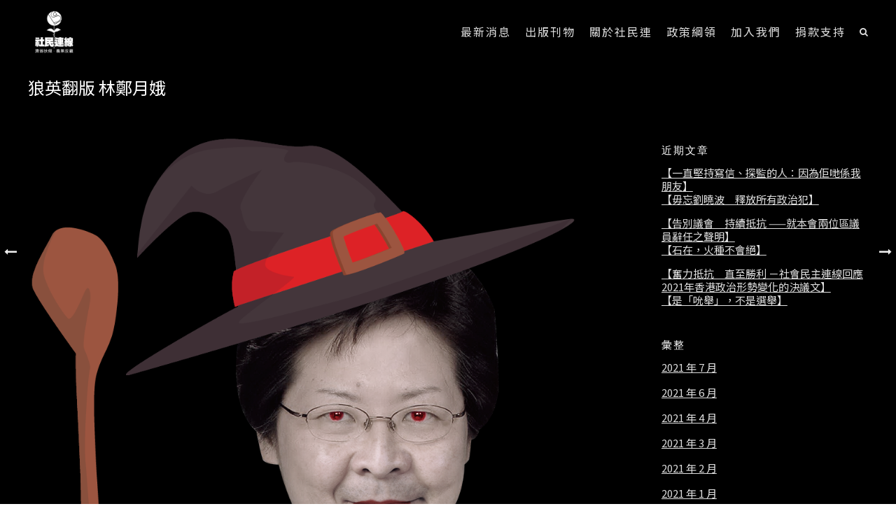

--- FILE ---
content_type: text/html; charset=UTF-8
request_url: https://www.lsd.org.hk/2017/01/20/carrie/
body_size: 19790
content:
<!DOCTYPE html>
<html lang="zh-HK">
<head>
	<meta charset="UTF-8" />
		<meta name="viewport" content="width=device-width,initial-scale=1.0" />
	<title>狼英翻版 林鄭月娥 &#8211; 社會民主連線 League of Social Democrats</title>
<meta name='robots' content='max-image-preview:large' />
<link rel='dns-prefetch' href='//secure.gravatar.com' />
<link rel='dns-prefetch' href='//stats.wp.com' />
<link rel='dns-prefetch' href='//fonts.googleapis.com' />
<link rel='dns-prefetch' href='//v0.wordpress.com' />
<link rel="alternate" type="application/rss+xml" title="訂閱《社會民主連線 League of Social Democrats》&raquo; 資訊提供" href="https://www.lsd.org.hk/feed/" />
<link rel="alternate" type="application/rss+xml" title="訂閱《社會民主連線 League of Social Democrats》&raquo; 留言的資訊提供" href="https://www.lsd.org.hk/comments/feed/" />
<link rel="alternate" title="oEmbed (JSON)" type="application/json+oembed" href="https://www.lsd.org.hk/wp-json/oembed/1.0/embed?url=https%3A%2F%2Fwww.lsd.org.hk%2F2017%2F01%2F20%2Fcarrie%2F" />
<link rel="alternate" title="oEmbed (XML)" type="text/xml+oembed" href="https://www.lsd.org.hk/wp-json/oembed/1.0/embed?url=https%3A%2F%2Fwww.lsd.org.hk%2F2017%2F01%2F20%2Fcarrie%2F&#038;format=xml" />
		<!-- This site uses the Google Analytics by ExactMetrics plugin v8.11.0 - Using Analytics tracking - https://www.exactmetrics.com/ -->
							<script src="//www.googletagmanager.com/gtag/js?id=G-SMK2TEM1JY"  data-cfasync="false" data-wpfc-render="false" type="text/javascript" async></script>
			<script data-cfasync="false" data-wpfc-render="false" type="text/javascript">
				var em_version = '8.11.0';
				var em_track_user = true;
				var em_no_track_reason = '';
								var ExactMetricsDefaultLocations = {"page_location":"https:\/\/www.lsd.org.hk\/2017\/01\/20\/carrie\/"};
								if ( typeof ExactMetricsPrivacyGuardFilter === 'function' ) {
					var ExactMetricsLocations = (typeof ExactMetricsExcludeQuery === 'object') ? ExactMetricsPrivacyGuardFilter( ExactMetricsExcludeQuery ) : ExactMetricsPrivacyGuardFilter( ExactMetricsDefaultLocations );
				} else {
					var ExactMetricsLocations = (typeof ExactMetricsExcludeQuery === 'object') ? ExactMetricsExcludeQuery : ExactMetricsDefaultLocations;
				}

								var disableStrs = [
										'ga-disable-G-SMK2TEM1JY',
									];

				/* Function to detect opted out users */
				function __gtagTrackerIsOptedOut() {
					for (var index = 0; index < disableStrs.length; index++) {
						if (document.cookie.indexOf(disableStrs[index] + '=true') > -1) {
							return true;
						}
					}

					return false;
				}

				/* Disable tracking if the opt-out cookie exists. */
				if (__gtagTrackerIsOptedOut()) {
					for (var index = 0; index < disableStrs.length; index++) {
						window[disableStrs[index]] = true;
					}
				}

				/* Opt-out function */
				function __gtagTrackerOptout() {
					for (var index = 0; index < disableStrs.length; index++) {
						document.cookie = disableStrs[index] + '=true; expires=Thu, 31 Dec 2099 23:59:59 UTC; path=/';
						window[disableStrs[index]] = true;
					}
				}

				if ('undefined' === typeof gaOptout) {
					function gaOptout() {
						__gtagTrackerOptout();
					}
				}
								window.dataLayer = window.dataLayer || [];

				window.ExactMetricsDualTracker = {
					helpers: {},
					trackers: {},
				};
				if (em_track_user) {
					function __gtagDataLayer() {
						dataLayer.push(arguments);
					}

					function __gtagTracker(type, name, parameters) {
						if (!parameters) {
							parameters = {};
						}

						if (parameters.send_to) {
							__gtagDataLayer.apply(null, arguments);
							return;
						}

						if (type === 'event') {
														parameters.send_to = exactmetrics_frontend.v4_id;
							var hookName = name;
							if (typeof parameters['event_category'] !== 'undefined') {
								hookName = parameters['event_category'] + ':' + name;
							}

							if (typeof ExactMetricsDualTracker.trackers[hookName] !== 'undefined') {
								ExactMetricsDualTracker.trackers[hookName](parameters);
							} else {
								__gtagDataLayer('event', name, parameters);
							}
							
						} else {
							__gtagDataLayer.apply(null, arguments);
						}
					}

					__gtagTracker('js', new Date());
					__gtagTracker('set', {
						'developer_id.dNDMyYj': true,
											});
					if ( ExactMetricsLocations.page_location ) {
						__gtagTracker('set', ExactMetricsLocations);
					}
										__gtagTracker('config', 'G-SMK2TEM1JY', {"forceSSL":"true"} );
										window.gtag = __gtagTracker;										(function () {
						/* https://developers.google.com/analytics/devguides/collection/analyticsjs/ */
						/* ga and __gaTracker compatibility shim. */
						var noopfn = function () {
							return null;
						};
						var newtracker = function () {
							return new Tracker();
						};
						var Tracker = function () {
							return null;
						};
						var p = Tracker.prototype;
						p.get = noopfn;
						p.set = noopfn;
						p.send = function () {
							var args = Array.prototype.slice.call(arguments);
							args.unshift('send');
							__gaTracker.apply(null, args);
						};
						var __gaTracker = function () {
							var len = arguments.length;
							if (len === 0) {
								return;
							}
							var f = arguments[len - 1];
							if (typeof f !== 'object' || f === null || typeof f.hitCallback !== 'function') {
								if ('send' === arguments[0]) {
									var hitConverted, hitObject = false, action;
									if ('event' === arguments[1]) {
										if ('undefined' !== typeof arguments[3]) {
											hitObject = {
												'eventAction': arguments[3],
												'eventCategory': arguments[2],
												'eventLabel': arguments[4],
												'value': arguments[5] ? arguments[5] : 1,
											}
										}
									}
									if ('pageview' === arguments[1]) {
										if ('undefined' !== typeof arguments[2]) {
											hitObject = {
												'eventAction': 'page_view',
												'page_path': arguments[2],
											}
										}
									}
									if (typeof arguments[2] === 'object') {
										hitObject = arguments[2];
									}
									if (typeof arguments[5] === 'object') {
										Object.assign(hitObject, arguments[5]);
									}
									if ('undefined' !== typeof arguments[1].hitType) {
										hitObject = arguments[1];
										if ('pageview' === hitObject.hitType) {
											hitObject.eventAction = 'page_view';
										}
									}
									if (hitObject) {
										action = 'timing' === arguments[1].hitType ? 'timing_complete' : hitObject.eventAction;
										hitConverted = mapArgs(hitObject);
										__gtagTracker('event', action, hitConverted);
									}
								}
								return;
							}

							function mapArgs(args) {
								var arg, hit = {};
								var gaMap = {
									'eventCategory': 'event_category',
									'eventAction': 'event_action',
									'eventLabel': 'event_label',
									'eventValue': 'event_value',
									'nonInteraction': 'non_interaction',
									'timingCategory': 'event_category',
									'timingVar': 'name',
									'timingValue': 'value',
									'timingLabel': 'event_label',
									'page': 'page_path',
									'location': 'page_location',
									'title': 'page_title',
									'referrer' : 'page_referrer',
								};
								for (arg in args) {
																		if (!(!args.hasOwnProperty(arg) || !gaMap.hasOwnProperty(arg))) {
										hit[gaMap[arg]] = args[arg];
									} else {
										hit[arg] = args[arg];
									}
								}
								return hit;
							}

							try {
								f.hitCallback();
							} catch (ex) {
							}
						};
						__gaTracker.create = newtracker;
						__gaTracker.getByName = newtracker;
						__gaTracker.getAll = function () {
							return [];
						};
						__gaTracker.remove = noopfn;
						__gaTracker.loaded = true;
						window['__gaTracker'] = __gaTracker;
					})();
									} else {
										console.log("");
					(function () {
						function __gtagTracker() {
							return null;
						}

						window['__gtagTracker'] = __gtagTracker;
						window['gtag'] = __gtagTracker;
					})();
									}
			</script>
							<!-- / Google Analytics by ExactMetrics -->
		<style id='wp-img-auto-sizes-contain-inline-css' type='text/css'>
img:is([sizes=auto i],[sizes^="auto," i]){contain-intrinsic-size:3000px 1500px}
/*# sourceURL=wp-img-auto-sizes-contain-inline-css */
</style>
<style id='wp-emoji-styles-inline-css' type='text/css'>

	img.wp-smiley, img.emoji {
		display: inline !important;
		border: none !important;
		box-shadow: none !important;
		height: 1em !important;
		width: 1em !important;
		margin: 0 0.07em !important;
		vertical-align: -0.1em !important;
		background: none !important;
		padding: 0 !important;
	}
/*# sourceURL=wp-emoji-styles-inline-css */
</style>
<style id='wp-block-library-inline-css' type='text/css'>
:root{--wp-block-synced-color:#7a00df;--wp-block-synced-color--rgb:122,0,223;--wp-bound-block-color:var(--wp-block-synced-color);--wp-editor-canvas-background:#ddd;--wp-admin-theme-color:#007cba;--wp-admin-theme-color--rgb:0,124,186;--wp-admin-theme-color-darker-10:#006ba1;--wp-admin-theme-color-darker-10--rgb:0,107,160.5;--wp-admin-theme-color-darker-20:#005a87;--wp-admin-theme-color-darker-20--rgb:0,90,135;--wp-admin-border-width-focus:2px}@media (min-resolution:192dpi){:root{--wp-admin-border-width-focus:1.5px}}.wp-element-button{cursor:pointer}:root .has-very-light-gray-background-color{background-color:#eee}:root .has-very-dark-gray-background-color{background-color:#313131}:root .has-very-light-gray-color{color:#eee}:root .has-very-dark-gray-color{color:#313131}:root .has-vivid-green-cyan-to-vivid-cyan-blue-gradient-background{background:linear-gradient(135deg,#00d084,#0693e3)}:root .has-purple-crush-gradient-background{background:linear-gradient(135deg,#34e2e4,#4721fb 50%,#ab1dfe)}:root .has-hazy-dawn-gradient-background{background:linear-gradient(135deg,#faaca8,#dad0ec)}:root .has-subdued-olive-gradient-background{background:linear-gradient(135deg,#fafae1,#67a671)}:root .has-atomic-cream-gradient-background{background:linear-gradient(135deg,#fdd79a,#004a59)}:root .has-nightshade-gradient-background{background:linear-gradient(135deg,#330968,#31cdcf)}:root .has-midnight-gradient-background{background:linear-gradient(135deg,#020381,#2874fc)}:root{--wp--preset--font-size--normal:16px;--wp--preset--font-size--huge:42px}.has-regular-font-size{font-size:1em}.has-larger-font-size{font-size:2.625em}.has-normal-font-size{font-size:var(--wp--preset--font-size--normal)}.has-huge-font-size{font-size:var(--wp--preset--font-size--huge)}.has-text-align-center{text-align:center}.has-text-align-left{text-align:left}.has-text-align-right{text-align:right}.has-fit-text{white-space:nowrap!important}#end-resizable-editor-section{display:none}.aligncenter{clear:both}.items-justified-left{justify-content:flex-start}.items-justified-center{justify-content:center}.items-justified-right{justify-content:flex-end}.items-justified-space-between{justify-content:space-between}.screen-reader-text{border:0;clip-path:inset(50%);height:1px;margin:-1px;overflow:hidden;padding:0;position:absolute;width:1px;word-wrap:normal!important}.screen-reader-text:focus{background-color:#ddd;clip-path:none;color:#444;display:block;font-size:1em;height:auto;left:5px;line-height:normal;padding:15px 23px 14px;text-decoration:none;top:5px;width:auto;z-index:100000}html :where(.has-border-color){border-style:solid}html :where([style*=border-top-color]){border-top-style:solid}html :where([style*=border-right-color]){border-right-style:solid}html :where([style*=border-bottom-color]){border-bottom-style:solid}html :where([style*=border-left-color]){border-left-style:solid}html :where([style*=border-width]){border-style:solid}html :where([style*=border-top-width]){border-top-style:solid}html :where([style*=border-right-width]){border-right-style:solid}html :where([style*=border-bottom-width]){border-bottom-style:solid}html :where([style*=border-left-width]){border-left-style:solid}html :where(img[class*=wp-image-]){height:auto;max-width:100%}:where(figure){margin:0 0 1em}html :where(.is-position-sticky){--wp-admin--admin-bar--position-offset:var(--wp-admin--admin-bar--height,0px)}@media screen and (max-width:600px){html :where(.is-position-sticky){--wp-admin--admin-bar--position-offset:0px}}

/*# sourceURL=wp-block-library-inline-css */
</style><style id='global-styles-inline-css' type='text/css'>
:root{--wp--preset--aspect-ratio--square: 1;--wp--preset--aspect-ratio--4-3: 4/3;--wp--preset--aspect-ratio--3-4: 3/4;--wp--preset--aspect-ratio--3-2: 3/2;--wp--preset--aspect-ratio--2-3: 2/3;--wp--preset--aspect-ratio--16-9: 16/9;--wp--preset--aspect-ratio--9-16: 9/16;--wp--preset--color--black: #000000;--wp--preset--color--cyan-bluish-gray: #abb8c3;--wp--preset--color--white: #ffffff;--wp--preset--color--pale-pink: #f78da7;--wp--preset--color--vivid-red: #cf2e2e;--wp--preset--color--luminous-vivid-orange: #ff6900;--wp--preset--color--luminous-vivid-amber: #fcb900;--wp--preset--color--light-green-cyan: #7bdcb5;--wp--preset--color--vivid-green-cyan: #00d084;--wp--preset--color--pale-cyan-blue: #8ed1fc;--wp--preset--color--vivid-cyan-blue: #0693e3;--wp--preset--color--vivid-purple: #9b51e0;--wp--preset--gradient--vivid-cyan-blue-to-vivid-purple: linear-gradient(135deg,rgb(6,147,227) 0%,rgb(155,81,224) 100%);--wp--preset--gradient--light-green-cyan-to-vivid-green-cyan: linear-gradient(135deg,rgb(122,220,180) 0%,rgb(0,208,130) 100%);--wp--preset--gradient--luminous-vivid-amber-to-luminous-vivid-orange: linear-gradient(135deg,rgb(252,185,0) 0%,rgb(255,105,0) 100%);--wp--preset--gradient--luminous-vivid-orange-to-vivid-red: linear-gradient(135deg,rgb(255,105,0) 0%,rgb(207,46,46) 100%);--wp--preset--gradient--very-light-gray-to-cyan-bluish-gray: linear-gradient(135deg,rgb(238,238,238) 0%,rgb(169,184,195) 100%);--wp--preset--gradient--cool-to-warm-spectrum: linear-gradient(135deg,rgb(74,234,220) 0%,rgb(151,120,209) 20%,rgb(207,42,186) 40%,rgb(238,44,130) 60%,rgb(251,105,98) 80%,rgb(254,248,76) 100%);--wp--preset--gradient--blush-light-purple: linear-gradient(135deg,rgb(255,206,236) 0%,rgb(152,150,240) 100%);--wp--preset--gradient--blush-bordeaux: linear-gradient(135deg,rgb(254,205,165) 0%,rgb(254,45,45) 50%,rgb(107,0,62) 100%);--wp--preset--gradient--luminous-dusk: linear-gradient(135deg,rgb(255,203,112) 0%,rgb(199,81,192) 50%,rgb(65,88,208) 100%);--wp--preset--gradient--pale-ocean: linear-gradient(135deg,rgb(255,245,203) 0%,rgb(182,227,212) 50%,rgb(51,167,181) 100%);--wp--preset--gradient--electric-grass: linear-gradient(135deg,rgb(202,248,128) 0%,rgb(113,206,126) 100%);--wp--preset--gradient--midnight: linear-gradient(135deg,rgb(2,3,129) 0%,rgb(40,116,252) 100%);--wp--preset--font-size--small: 13px;--wp--preset--font-size--medium: 20px;--wp--preset--font-size--large: 36px;--wp--preset--font-size--x-large: 42px;--wp--preset--spacing--20: 0.44rem;--wp--preset--spacing--30: 0.67rem;--wp--preset--spacing--40: 1rem;--wp--preset--spacing--50: 1.5rem;--wp--preset--spacing--60: 2.25rem;--wp--preset--spacing--70: 3.38rem;--wp--preset--spacing--80: 5.06rem;--wp--preset--shadow--natural: 6px 6px 9px rgba(0, 0, 0, 0.2);--wp--preset--shadow--deep: 12px 12px 50px rgba(0, 0, 0, 0.4);--wp--preset--shadow--sharp: 6px 6px 0px rgba(0, 0, 0, 0.2);--wp--preset--shadow--outlined: 6px 6px 0px -3px rgb(255, 255, 255), 6px 6px rgb(0, 0, 0);--wp--preset--shadow--crisp: 6px 6px 0px rgb(0, 0, 0);}:where(.is-layout-flex){gap: 0.5em;}:where(.is-layout-grid){gap: 0.5em;}body .is-layout-flex{display: flex;}.is-layout-flex{flex-wrap: wrap;align-items: center;}.is-layout-flex > :is(*, div){margin: 0;}body .is-layout-grid{display: grid;}.is-layout-grid > :is(*, div){margin: 0;}:where(.wp-block-columns.is-layout-flex){gap: 2em;}:where(.wp-block-columns.is-layout-grid){gap: 2em;}:where(.wp-block-post-template.is-layout-flex){gap: 1.25em;}:where(.wp-block-post-template.is-layout-grid){gap: 1.25em;}.has-black-color{color: var(--wp--preset--color--black) !important;}.has-cyan-bluish-gray-color{color: var(--wp--preset--color--cyan-bluish-gray) !important;}.has-white-color{color: var(--wp--preset--color--white) !important;}.has-pale-pink-color{color: var(--wp--preset--color--pale-pink) !important;}.has-vivid-red-color{color: var(--wp--preset--color--vivid-red) !important;}.has-luminous-vivid-orange-color{color: var(--wp--preset--color--luminous-vivid-orange) !important;}.has-luminous-vivid-amber-color{color: var(--wp--preset--color--luminous-vivid-amber) !important;}.has-light-green-cyan-color{color: var(--wp--preset--color--light-green-cyan) !important;}.has-vivid-green-cyan-color{color: var(--wp--preset--color--vivid-green-cyan) !important;}.has-pale-cyan-blue-color{color: var(--wp--preset--color--pale-cyan-blue) !important;}.has-vivid-cyan-blue-color{color: var(--wp--preset--color--vivid-cyan-blue) !important;}.has-vivid-purple-color{color: var(--wp--preset--color--vivid-purple) !important;}.has-black-background-color{background-color: var(--wp--preset--color--black) !important;}.has-cyan-bluish-gray-background-color{background-color: var(--wp--preset--color--cyan-bluish-gray) !important;}.has-white-background-color{background-color: var(--wp--preset--color--white) !important;}.has-pale-pink-background-color{background-color: var(--wp--preset--color--pale-pink) !important;}.has-vivid-red-background-color{background-color: var(--wp--preset--color--vivid-red) !important;}.has-luminous-vivid-orange-background-color{background-color: var(--wp--preset--color--luminous-vivid-orange) !important;}.has-luminous-vivid-amber-background-color{background-color: var(--wp--preset--color--luminous-vivid-amber) !important;}.has-light-green-cyan-background-color{background-color: var(--wp--preset--color--light-green-cyan) !important;}.has-vivid-green-cyan-background-color{background-color: var(--wp--preset--color--vivid-green-cyan) !important;}.has-pale-cyan-blue-background-color{background-color: var(--wp--preset--color--pale-cyan-blue) !important;}.has-vivid-cyan-blue-background-color{background-color: var(--wp--preset--color--vivid-cyan-blue) !important;}.has-vivid-purple-background-color{background-color: var(--wp--preset--color--vivid-purple) !important;}.has-black-border-color{border-color: var(--wp--preset--color--black) !important;}.has-cyan-bluish-gray-border-color{border-color: var(--wp--preset--color--cyan-bluish-gray) !important;}.has-white-border-color{border-color: var(--wp--preset--color--white) !important;}.has-pale-pink-border-color{border-color: var(--wp--preset--color--pale-pink) !important;}.has-vivid-red-border-color{border-color: var(--wp--preset--color--vivid-red) !important;}.has-luminous-vivid-orange-border-color{border-color: var(--wp--preset--color--luminous-vivid-orange) !important;}.has-luminous-vivid-amber-border-color{border-color: var(--wp--preset--color--luminous-vivid-amber) !important;}.has-light-green-cyan-border-color{border-color: var(--wp--preset--color--light-green-cyan) !important;}.has-vivid-green-cyan-border-color{border-color: var(--wp--preset--color--vivid-green-cyan) !important;}.has-pale-cyan-blue-border-color{border-color: var(--wp--preset--color--pale-cyan-blue) !important;}.has-vivid-cyan-blue-border-color{border-color: var(--wp--preset--color--vivid-cyan-blue) !important;}.has-vivid-purple-border-color{border-color: var(--wp--preset--color--vivid-purple) !important;}.has-vivid-cyan-blue-to-vivid-purple-gradient-background{background: var(--wp--preset--gradient--vivid-cyan-blue-to-vivid-purple) !important;}.has-light-green-cyan-to-vivid-green-cyan-gradient-background{background: var(--wp--preset--gradient--light-green-cyan-to-vivid-green-cyan) !important;}.has-luminous-vivid-amber-to-luminous-vivid-orange-gradient-background{background: var(--wp--preset--gradient--luminous-vivid-amber-to-luminous-vivid-orange) !important;}.has-luminous-vivid-orange-to-vivid-red-gradient-background{background: var(--wp--preset--gradient--luminous-vivid-orange-to-vivid-red) !important;}.has-very-light-gray-to-cyan-bluish-gray-gradient-background{background: var(--wp--preset--gradient--very-light-gray-to-cyan-bluish-gray) !important;}.has-cool-to-warm-spectrum-gradient-background{background: var(--wp--preset--gradient--cool-to-warm-spectrum) !important;}.has-blush-light-purple-gradient-background{background: var(--wp--preset--gradient--blush-light-purple) !important;}.has-blush-bordeaux-gradient-background{background: var(--wp--preset--gradient--blush-bordeaux) !important;}.has-luminous-dusk-gradient-background{background: var(--wp--preset--gradient--luminous-dusk) !important;}.has-pale-ocean-gradient-background{background: var(--wp--preset--gradient--pale-ocean) !important;}.has-electric-grass-gradient-background{background: var(--wp--preset--gradient--electric-grass) !important;}.has-midnight-gradient-background{background: var(--wp--preset--gradient--midnight) !important;}.has-small-font-size{font-size: var(--wp--preset--font-size--small) !important;}.has-medium-font-size{font-size: var(--wp--preset--font-size--medium) !important;}.has-large-font-size{font-size: var(--wp--preset--font-size--large) !important;}.has-x-large-font-size{font-size: var(--wp--preset--font-size--x-large) !important;}
/*# sourceURL=global-styles-inline-css */
</style>

<style id='classic-theme-styles-inline-css' type='text/css'>
/*! This file is auto-generated */
.wp-block-button__link{color:#fff;background-color:#32373c;border-radius:9999px;box-shadow:none;text-decoration:none;padding:calc(.667em + 2px) calc(1.333em + 2px);font-size:1.125em}.wp-block-file__button{background:#32373c;color:#fff;text-decoration:none}
/*# sourceURL=/wp-includes/css/classic-themes.min.css */
</style>
<link rel='stylesheet' id='contact-form-7-css' href='https://www.lsd.org.hk/wp-content/plugins/contact-form-7/includes/css/styles.css?ver=6.1.4' type='text/css' media='all' />
<link rel='stylesheet' id='rs-plugin-settings-css' href='https://www.lsd.org.hk/wp-content/plugins/revslider/public/assets/css/settings.css?ver=5.2.5.1' type='text/css' media='all' />
<style id='rs-plugin-settings-inline-css' type='text/css'>
#rs-demo-id {}
/*# sourceURL=rs-plugin-settings-inline-css */
</style>
<link rel='stylesheet' id='kameleon-style-css' href='https://www.lsd.org.hk/wp-content/themes/kameleon/style.css?ver=6.9' type='text/css' media='all' />
<link rel='stylesheet' id='kameleon-font-awsome-style-css' href='https://www.lsd.org.hk/wp-content/themes/kameleon/assets/css/font-awsome/css/font-awesome.min.css?ver=6.9' type='text/css' media='all' />
<link rel='stylesheet' id='bsf-Defaults-css' href='https://www.lsd.org.hk/wp-content/uploads/smile_fonts/Defaults/Defaults.css?ver=6.9' type='text/css' media='all' />
<link rel='stylesheet' id='redux-google-fonts-kameleon-css' href='https://fonts.googleapis.com/css?family=Ubuntu&#038;ver=1638500752' type='text/css' media='all' />
<script type="text/javascript" src="https://www.lsd.org.hk/wp-content/plugins/google-analytics-dashboard-for-wp/assets/js/frontend-gtag.min.js?ver=8.11.0" id="exactmetrics-frontend-script-js" async="async" data-wp-strategy="async"></script>
<script data-cfasync="false" data-wpfc-render="false" type="text/javascript" id='exactmetrics-frontend-script-js-extra'>/* <![CDATA[ */
var exactmetrics_frontend = {"js_events_tracking":"true","download_extensions":"zip,mp3,mpeg,pdf,docx,pptx,xlsx,rar","inbound_paths":"[]","home_url":"https:\/\/www.lsd.org.hk","hash_tracking":"false","v4_id":"G-SMK2TEM1JY"};/* ]]> */
</script>
<script type="text/javascript" src="https://www.lsd.org.hk/wp-includes/js/jquery/jquery.min.js?ver=3.7.1" id="jquery-core-js"></script>
<script type="text/javascript" src="https://www.lsd.org.hk/wp-includes/js/jquery/jquery-migrate.min.js?ver=3.4.1" id="jquery-migrate-js"></script>
<script type="text/javascript" src="https://www.lsd.org.hk/wp-content/plugins/revslider/public/assets/js/jquery.themepunch.tools.min.js?ver=5.2.5.1" id="tp-tools-js"></script>
<script type="text/javascript" src="https://www.lsd.org.hk/wp-content/plugins/revslider/public/assets/js/jquery.themepunch.revolution.min.js?ver=5.2.5.1" id="revmin-js"></script>
<script type="text/javascript" src="https://www.lsd.org.hk/wp-content/themes/kameleon/assets/js/external.js?ver=6.9" id="kameleon-external-js"></script>
<script type="text/javascript" id="kameleon-default.script-js-extra">
/* <![CDATA[ */
var link = {"ajaxurl":"https://www.lsd.org.hk/wp-admin/admin-ajax.php"};
//# sourceURL=kameleon-default.script-js-extra
/* ]]> */
</script>
<script type="text/javascript" src="https://www.lsd.org.hk/wp-content/themes/kameleon/assets/js/default.script.js?ver=6.9" id="kameleon-default.script-js"></script>
<link rel="https://api.w.org/" href="https://www.lsd.org.hk/wp-json/" /><link rel="alternate" title="JSON" type="application/json" href="https://www.lsd.org.hk/wp-json/wp/v2/posts/3415" /><link rel="EditURI" type="application/rsd+xml" title="RSD" href="https://www.lsd.org.hk/xmlrpc.php?rsd" />
<meta name="generator" content="WordPress 6.9" />
<link rel="canonical" href="https://www.lsd.org.hk/2017/01/20/carrie/" />
<link rel='shortlink' href='https://wp.me/s9WEVa-carrie' />
	<style>img#wpstats{display:none}</style>
			<style type="text/css" media="screen">
		body{  color: #ffffff; font-family:  , Arial, Helvetica, sans-serif; font-size: 13px; font-weight: 400; text-align: left;}	
		#km-main-menu > ul > li:hover > a,#km-main-menu > ul > li.current-menu-item > a , #km-main-menu > ul > li.current-menu-ancestor,
		#km-footer-copyright-content a,#km-footer-bottom-content #km-footer-icons a:hover,.clst,.clst-hover:hover, .clst-hover:hover a,#km-hv5-social a:hover,
		#km-hv6-social a:hover,.km-quote-author,.bbp-forum-title:hover,.bbp-topic-permalink:hover,.woocommerce div.product .woocommerce-tabs ul.tabs li.active,
		.woocommerce .star-rating span:before,.woocommerce p.stars a:hover:after,.cart_totals  .order-total strong,
		.woocommerce div.product div.summary .price,.km-woo-cart-action-item:hover,.item-info:hover .item-name,.km-global-total span,
		.widget ul li > a:hover,.woocommerce div.product form.cart .reset_variations:hover,.woocommerce div.product p.price del span, .woocommerce a.remove:hover,
		.widget_recent_comments > ul li > a,.syp-itemgrid-title:hover,#km-single-content table tr th a
		{color: #c6000d!important;}
		.spinner > div,.spinner2,.spinner8 .sk-cube:before{background-color: #ffffff!important;}
		.spinner6{border-left:3px solid #ffffff!important;}
		.spinner7{box-shadow: inset 0 0 0 1em #ffffff!important;}
		.clsb,.clsb-hover:hover,.form-submit input[type='submit']:hover,.km-pfull-left a div,
		#bbpress-forums #bbp-search-form #bbp_search_submit:hover,#bbpress-forums fieldset .submit:hover,.bbp-author-role,.woocommerce .button:hover,
		.woocommerce a.button:not(.checkout-button),.woocommerce button.button:hover,.woocommerce input[type='submit']:hover,.woocommerce a.checkout-button:hover,
		.woocommerce #submit:hover,.kmo-tab:hover,.kmo-tab-active,.woocommerce span.onsale,.km-p-add-tocart.added,.icon-card-number,.woocommerce nav.woocommerce-pagination ul li a:hover, .woocommerce nav.woocommerce-pagination ul li span.current,.tagcloud a:hover,.user-submit:hover,#wc-backward:hover
		.woocommerce .widget_price_filter .ui-slider .ui-slider-range,.woocommerce .widget_price_filter .ui-slider .ui-slider-handle,.woocommerce .widget_price_filter .ui-slider,
		.km-porfolio-trigger:hover,.km-porfolio-filter[data-active="true"] .km-porfolio-trigger, .ajax-loading-folio .spinner > div, .kmwSocial-link:hover,.wpcf7-form-focus-active:after,form.wpcf7-form input[type="submit"]:hover,.km-woo-item[data-style="style1"] .km-woo-price:after,.km-woo-adding.added,.woocommerce .widget_price_filter .ui-slider .ui-slider-range
		{background-color: #c6000d!important;}
		.woocommerce-message,.woocommerce ul.products li.product .onsale:after{
			border-top-color: #c6000d!important;
		}
		.woocommerce-message:before{color: #c6000d!important;}
		
		.km-pagination-container[data-pagination-type="normal"] .km-pagination a{color: #333333!important;}.km-pagination-container[data-pagination-type="normal"][data-pagination-style="pagination_circle"] .km-pagination a,.km-pagination-container[data-pagination-type="normal"][data-pagination-style="pagination_square"] .km-pagination a,.km-pagination-container[data-pagination-type="normal"][data-pagination-style="pagination_rhombus"] .km-pagination a{border-width: 1px!important;border-color: transparent!important;background-color: #ffffff!important;}.km-pagination-container[data-pagination-type="normal"][data-pagination-style="pagination_rhombus"] .km-pagination a{background-color: #ffffffimportant;}.km-pagination-container[data-pagination-type="normal"][data-pagination-style="pagination_circle"] .km-pagination a.current,.km-pagination-container[data-pagination-type="normal"][data-pagination-style="pagination_circle"] .km-pagination a:hover,.km-pagination-container[data-pagination-type="normal"][data-pagination-style="pagination_square"] .km-pagination a.current,.km-pagination-container[data-pagination-type="normal"][data-pagination-style="pagination_square"] .km-pagination a:hover,.km-pagination-container[data-pagination-type="normal"][data-pagination-style="pagination_rhombus"] .km-pagination a.current,.km-pagination-container[data-pagination-type="normal"][data-pagination-style="pagination_rhombus"] .km-pagination a:hover{background-color: #c6000d!important; border-color: #c6000d!important;	color: #ffffff!important;}.km-pagination-container[data-pagination-type="normal"][data-pagination-style="pagination_line_top"] .km-pagination,.km-pagination-container[data-pagination-type="normal"][data-pagination-style="pagination_line_bottom"] .km-pagination{	border-color: transparent!important;border-width: 1px!important;}.km-pagination-container[data-pagination-type="normal"][data-pagination-style="pagination_line_top"] .km-pagination a.current:after,.km-pagination-container[data-pagination-type="normal"][data-pagination-style="pagination_line_top"] .km-pagination a:hover:after,.km-pagination-container[data-pagination-type="normal"][data-pagination-style="pagination_line_bottom"] .km-pagination a.current:after,.km-pagination-container[data-pagination-type="normal"][data-pagination-style="pagination_line_bottom"] .km-pagination a:hover:after,.km-pagination-container[data-pagination-type="normal"][data-pagination-style="pagination_line_center"] .km-pagination a.current:after,.km-pagination-container[data-pagination-type="normal"][data-pagination-style="pagination_line_center"] .km-pagination a:hover:after{background-color: #c6000d!important;height: 1px!important; z-index: 1;}.km-pagination-container[data-pagination-type="normal"][data-pagination-style="pagination_line_top"] .km-pagination a.current:after,.km-pagination-container[data-pagination-type="normal"][data-pagination-style="pagination_line_top"] .km-pagination a:hover:after{top: -1!important;}.km-pagination a{line-height: 35px;height: 35px;width: 35px;  margin: 0 5; font-size: 14;}		

		.km-pagination-container[data-pagination-style="pagination_line_top"] .km-pagination a.current,.km-pagination-container[data-pagination-style="pagination_line_top"] .km-pagination a:hover,
		.km-pagination-container[data-pagination-style="pagination_line_bottom"] .km-pagination a.current,.km-pagination-container[data-pagination-style="pagination_line_bottom"] .km-pagination a:hover,
		.km-pagination-container[data-pagination-style="pagination_line_center"] .km-pagination a.current,.km-pagination-container[data-pagination-style="pagination_line_center"] .km-pagination a:hover{
			color: #c6000d!important;
		}

		
		
		#km-hv5-search input:focus,#km-hv6-search input:focus,.description_tab.active,.hr-bottom{border-color: #c6000d;}
		#km-main-menu > ul > li ul li{border-color: transparent; background: #111111;
			color: #ffffff;}
		#km-header-top{height: 30px;line-height: 30px;}
		#km-header-top-social-icons a{margin-top: 2px;}
		#km-main-menu > ul > li ul li:hover{background: #0a0a0a; color: #c6000d;}
		.km-megamenu-column h3, #km-main-menu > ul > li ul .km-megamenu-column:hover h3{color: #dddddd!important;}
		
		#km-main-menu > ul > li ul .km-megamenu-column .mega-menu-ul li{color: #999999;}
		#km-main-menu > ul > li ul .km-megamenu-column .mega-menu-ul li:hover{color: #000000;}

		#km-main-menu ul > li .km-mega-menu-container > ul{background: #c6000d;}
		#km-main-menu > ul > li ul .km-megamenu-column{border-right-color: #333333;}
		.effect_menu3 li a::before{color: #000000;}
		#km-header-top-social-icons a:hover{color: #289fca;background-color: transparent;}
		
		.km-porfolio-filter-style2 .km-filter-link.clst, .km-porfolio-filter-style2 .km-filter-link:hover{
			border-bottom: 1px solid  #c6000d;
		}

		body[data-layout='boxed']{ background-color:#fff; }
		#km-container{background-color: #000000;}
		body[data-layout='boxed']{padding: 0px 0px;}
		body[data-layout='boxed'] #km-container{width: 1200px; border: 0px solid #ccc ;}
		body[data-layout='boxed'] #km-footer{width: 1200px; float: none; margin: auto; }
		
		body[data-layout='full_width'][data-fullwidth='0'] #km-content,#km-header[data-width='boxed-header'] #km-header-content, #km-header[data-width='boxed-header'] #km-header-top-content,
		body[data-layout='full_width'][data-fullwidth='0'] .center-content,
		.header_v4[data-width='boxed-header'] #km-main-menu,#km-header[data-width='boxed-header'] #search-big-container #search-content,#km-footer[data-footer-width='boxed'] .center-content,
		#km-slidingbar[data-slidingbar-width='boxed'] .center-content{
			width: 1200px;
		}
		body[data-layout='full_width'][data-fullwidth='1'] #km-container{width: 100%;}		
		#km-footer{ background-color:#3a0006;  }
		#km-footer-content{padding-top: 40px; font-size: 14px; color: #ffffff;}
		#km-footer-content h3{font-size: 14px;color: #ffffff;}
		
		#km-slidingbar{ background-color:#181818; }
		#km-slidingbar-content{ font-size: 14px; color: #dddddd;}
		#km-slidingbar-content h3{font-size: 15px;color: #aaaaaa;}
		#km-slidingbar-buttonshow[data-position='left'],#km-slidingbar-buttonshow[data-position='right']{color: #181818}
		#km-slidingbar-buttonshow[data-position='center']{background: #181818}
		#km-slidingbar-buttonshow i{color: #dddddd;}

		#km-footer-bottom-container{
			background-color: #3a0006; color: #dddddd;
			min-height: 50px; font-size: 15px;}	
		#km-footer-bottom-content > div{line-height: 50px;}

		#km-footer-copyright-container{
			background-color: #111111; color: #999999;
			height: 50px; line-height: 50px; 	
			font-size: 13px; text-align: center;
		}
		
		.footer-column{padding-bottom: 0px;}
		#footer-column-1{width: 33%;}
		#footer-column-2{width: 33%;}
		#footer-column-3{width: 33%;}
		#footer-column-4{width: 25%;}
		.slidingbar-column{padding-bottom: 30px; padding-top: 30px;}
		#slidingbar-column-1{width: 25%;} 
		#slidingbar-column-2{width: 25%;}
		#slidingbar-column-3{width: 25%;}
		#slidingbar-column-4{width: 25%;}
		
		#km-titlebar{ background-color:transparent;  border-bottom: 0px solid transparent;  height: 70px;}			
		#titlebar-title { font-size: 24px; color: #ffffff;}#titlebar-path { font-size: 12px; color: #ffffff;}#kameleon-sidebar{border-color: #fff; border-style:solid;border-top-width: 0px; border-bottom-width:0px;border-left-width: 0px; border-right-width:0px;background: transparent; color:#eeeeee; font-size: 14px;margin-top: 0; margin-bottom:0;padding-top: 30px; padding-bottom:30px;padding-right: 0; padding-left:0;}#kameleon-sidebar h3{ color:#ffffff; font-size:15px;} .single-post-data, .km-post-loop,.single-portfolio-data,#bbpress-forums,#km-data .woocommerce,.woocommerce #km-data{padding-top:30px!important;} .km-pf-container-simple{padding-top:0px!important;} #km-mheader{color:#ffffff; background-color:#000000;}#km-mheader-container{min-height:80px; border-bottom-color:transparent;} #km-mheader-logo{height:60px; width:60px;} #km-mheader-top{border-bottom-color:transparent} #responsive-menu{background-color:#121212; color:#ffffff;} #responsive-menu div a,#responsive-menu-closer #responsive-menu-closer-icon{border-color:transparent;} #km-mheader-icon span{background:#ffffff;} #km-header-side{background-color:#121212;color:#888888;width:350px;
						padding-top:10px; padding-bottom:30px;
						padding-right:0; padding-left:0;} #km-header-side #main-logo{height:50px; width:170px; margin-top:50px;} #km-hv5-ic-container{background:rgba(0,0,0,1); border-radius:0px; 
					   border:1px solid #eeeeee;} #km-hv5-ic-container span{background:#ffffff;} #km-header-side #side-menu-container a{height:50px; line-height:50px; font-size:14px;
						border-color:#222222;} #hv5-closer-icon,#km-hv5-search input{border-color:#222222;} #km-header-side #side-menu-container ul li ul{background:#121212;} #km-header-side #side-menu-container a:hover{background:#0f0f0f;} #km-header-side-shown{background-color:#121212;color:#888888;width:350px;
						padding-top:10px; padding-bottom:30px;
						padding-right:0; padding-left:0;} #km-header-side-shown #main-logo{height:50px; width:170px; margin-top:50px;} #km-header-side-shown #side-menu-container a{height:50px; line-height:50px; font-size:14px;
						border-color:#222222;} #km-hv6-search input{border-color:#222222;} #km-header-side-shown #side-menu-container ul li ul{background:#121212;} #km-header-side-shown #side-menu-container a:hover{background:#0f0f0f;} body[data-header="header_v6"] #km-container,
					  body[data-layout="full_width"][data-fullwidth="1"][data-header="header_v6"] #km-container{float:right; }		#km-pageloader{background: #1abc9c;}
		

		#km-single-content blockquote{background-color: #dddddd; color: ##0a0a0a; border-color: #c6000d;}
		body[data-header="header_v6"] #km-container,
		body[data-layout='full_width'][data-fullwidth='1'][data-header="header_v6"] #km-container
		{width: calc(100% - 350px); }
		#km-gotop{background: #eeeeee; bottom:40px; color: #c42d2d; border-radius:0%; border: 0px solid #f8f8f8; }
		#km-gotop:hover{background: #ffffff;}
		#km-gobottom{background: #eeeeee; bottom:40px; color: #c42d2d; border-radius:0%; border: 0px solid #f8f8f8;-webkit-transform:rotate(180deg);-moz-transform:rotate(180deg);-ms-transform:rotate(180deg);-o-transform:rotate(180deg);transform:rotate(180deg); }
		#km-gobottom:hover{background: #ffffff;}
		body[data-header="header_v6"] #km-footer{width: calc(100% - 350px); right: 0px; left:initial; float:right;}
		#km-main-menu > ul > li:hover > a:after , #km-main-menu > ul > li.current-menu-item  > a:after, #km-main-menu > ul > li.current-menu-ancestor  > a:after,
		.woocommerce ul.products li.product:after, .woocommerce-page ul.products li.product:after{
			border-bottom: 1px solid #c6000d;
		}


		@media screen and (min-width: 300px) and (max-width: 1200px) {
			body[data-layout='full_width'][data-fullwidth='0'] #km-content,#km-header[data-width='boxed-header'] #km-header-content, #km-header[data-width='boxed-header'] #km-header-top-content,
			.header_v4[data-width='boxed-header'] #km-main-menu,#km-header[data-width='boxed-header'] #search-big-container #search-content,
			#km-footer[data-footer-width='boxed'] .center-content,#km-slidingbar[data-slidingbar-width='boxed'] .center-content,body[data-header="header_v6"] #km-footer{
				width: 100%;left: 0;right: 0;
			}
			
			.center-content,#km-header[data-width='boxed-header'] #km-header-content, #km-header[data-width='boxed-header'] #km-header-top-content,
			.header_v4[data-width='boxed-header'] #km-main-menu,#km-header[data-width='boxed-header'] #search-big-container #search-content,
			#km-footer[data-footer-width='boxed'] .center-content,#km-slidingbar[data-slidingbar-width='boxed'] .center-content, body[data-layout='full_width'][data-fullwidth='0'] .center-content{
				padding-left:20px; padding-right:20px; box-sizing:border-box;  width: 100%!important;	
			}
			#km-slidingbar-buttonshow,#km-sb{
				display: none;
			}
		}

		@media screen and (min-width: 300px) and (max-width: 900px) {
			#km-header,.nores{ visibility: hidden!important; display: none!important;}			
			#km-mobile-header{ visibility: visible; display: block;}
			#km-mheader{visibility: visible; display: block;}	
			.km-global-card{display: none;}
			body[data-header="header_v6"] #km-container,body[data-layout='full_width'][data-fullwidth='1'][data-header="header_v6"] #km-container{width: 100%;}					
		}
		.spinner8 div{background: transparent!important;}
		*,#km-main-menu > ul > li > a,#slide-5-layer-2,div{font-family: 'Noto Sans TC', sans-serif;}

#km-content  a {text-decoration: underline; }

/* Custom colors */

*, #single-tags .clst-hover,.logged-in-as a,.km-p-excerpt,.km-p-bottom a,.km-pf-read-more{color:#dedede;}
.km-pf-read-more{color:#ddd !important;}
#km-single-info a{color:#ddd;}
.single-section-title, .star-line, #the-comment-list h3, #single-post-comment h3, #single-tags,.km-p-title{color:#fff;}
#search-content input{color:#c6000d;}

#home-news .syp-effect-sarah img, #home-news .syp-effect-sarah .figcaption p { display:none; }
#home-news .syp-effect-sarah{ min-height:50px; }
@media only screen and (min-width:700px){
        #home-news .syp-effect-sarah{ min-height:70px; }
    }
@media only screen and (min-width:930px){
        #home-news .syp-effect-sarah{ min-height:100px; }
    }#km-main-menu > ul > li > a{  font-size: 16px; font-weight: 400; text-align: left; letter-spacing: 2px; text-decoration: none; text-transform: uppercase;}#km-main-menu > ul > li ul li{  line-height: 39px; font-size: 14px; font-weight: 400; text-align: left; letter-spacing: 0px; text-decoration: none; text-transform: capitalize;}#km-main-menu > ul > li ul .km-megamenu-column .mega-menu-ul li{  line-height: 30px; font-size: 13px; font-weight: 400; text-align: left; letter-spacing: 0px; text-decoration: none; text-transform: capitalize;}.km-megamenu-column h3{  line-height: 1empx; font-size: 16px; text-align: left; letter-spacing: 2px; text-decoration: none; text-transform: uppercase;}#km-footer-content h3{  line-height: nonepx; font-family: 'MS Sans Serif', Geneva, sans-serif; text-align: left; letter-spacing: 3px; text-decoration: none; text-transform: uppercase;}#kameleon-sidebar h3{  line-height: nonepx; font-family: Ubuntu; text-align: left; letter-spacing: 3px; text-decoration: none; text-transform: uppercase;}	</style>
	<meta name="generator" content="Powered by Visual Composer - drag and drop page builder for WordPress."/>
<!--[if lte IE 9]><link rel="stylesheet" type="text/css" href="https://www.lsd.org.hk/wp-content/plugins/js_composer/assets/css/vc_lte_ie9.min.css" media="screen"><![endif]--><!--[if IE  8]><link rel="stylesheet" type="text/css" href="https://www.lsd.org.hk/wp-content/plugins/js_composer/assets/css/vc-ie8.min.css" media="screen"><![endif]--><meta name="generator" content="Powered by Slider Revolution 5.2.5.1 - responsive, Mobile-Friendly Slider Plugin for WordPress with comfortable drag and drop interface." />

<!-- Jetpack Open Graph Tags -->
<meta property="og:type" content="article" />
<meta property="og:title" content="狼英翻版 林鄭月娥" />
<meta property="og:url" content="https://www.lsd.org.hk/2017/01/20/carrie/" />
<meta property="og:description" content="【罪狀一、心狠手辣 手刃弱勢】 2001年將社福機構的資助模式由「實報實銷」改為「一筆過」撥款模式。此舉導致社..." />
<meta property="article:published_time" content="2017-01-20T08:34:07+00:00" />
<meta property="article:modified_time" content="2017-01-20T09:06:59+00:00" />
<meta property="og:site_name" content="社會民主連線 League of Social Democrats" />
<meta property="og:image" content="https://www.lsd.org.hk/wp-content/uploads/2017/01/三大惡人-03.png" />
<meta property="og:image:width" content="1089" />
<meta property="og:image:height" content="1443" />
<meta property="og:image:alt" content="" />
<meta property="og:locale" content="zh_HK" />
<meta name="twitter:text:title" content="狼英翻版 林鄭月娥" />
<meta name="twitter:image" content="https://www.lsd.org.hk/wp-content/uploads/2017/01/三大惡人-03.png?w=640" />
<meta name="twitter:card" content="summary_large_image" />

<!-- End Jetpack Open Graph Tags -->
<style type="text/css" title="dynamic-css" class="options-output">h2.site-description{text-align:left;font-style:normal;color:#ffffff;font-size:13px;}h2.site-description{text-align:left;text-transform:uppercase;text-decoration:none;letter-spacing:2px;font-weight:400;font-style:normal;font-size:16px;}h2.site-description{text-align:left;text-transform:capitalize;text-decoration:none;line-height:39px;letter-spacing:0px;font-weight:400;font-style:normal;font-size:14px;}h2.site-description{text-align:left;text-transform:uppercase;text-decoration:none;line-height:1empx;letter-spacing:2px;font-size:16px;}h2.site-description{text-align:left;text-transform:capitalize;text-decoration:none;line-height:30px;letter-spacing:0px;font-weight:400;font-style:normal;font-size:13px;}h2.site-description{font-family:'MS Sans Serif', Geneva, sans-serif;text-align:left;text-transform:uppercase;text-decoration:none;line-height:nonepx;letter-spacing:3px;font-weight:normal;font-style:normal;}h2.site-description{font-family:Ubuntu;text-align:left;text-transform:uppercase;text-decoration:none;line-height:nonepx;letter-spacing:3px;font-weight:normal;font-style:normal;}</style><noscript><style type="text/css"> .wpb_animate_when_almost_visible { opacity: 1; }</style></noscript></head>
<body id="body" class="wp-singular post-template-default single single-post postid-3415 single-format-standard wp-theme-kameleon  wpb-js-composer js-comp-ver-4.11.2.1 vc_responsive" data-layout="full_width" data-fullwidth="0" data-header="header_v1" data-footer-effect="false" data-ajax-effect="false">
<?php include_once("analyticstracking.php") ?>
<script>
  ga('create', 'UA-82914629-1', 'auto', 'sunny');
  ga('sunny.send', 'pageview');
</script>
<!-- Global site tag (gtag.js) - Google Analytics -->
<script async src="https://www.googletagmanager.com/gtag/js?id=G-SMK2TEM1JY"></script>
<script>
  window.dataLayer = window.dataLayer || [];
  function gtag(){dataLayer.push(arguments);}
  gtag('js', new Date());

  gtag('config', 'G-SMK2TEM1JY');
</script>	
		<!-- Kameleon The Boss Open !-->
	<div id="km-theboss" >
		<!-- Wrapper Open !-->
		<div id="km-wrapper" class="km-wrapper" >
						<!-- Container Open !-->
			<div id="km-container">
				 

<header id="km-header" class="header_v1" data-width="boxed-header" style="background-color: rgba(255,255,255,0);" data-fixed="0">	
		<div id="km-header-wrapper" style="height: 90px; color: #ffffff; line-height:90px; border:0px solid transparent;" data-sticky="true" data-slogo-height="40" data-slogo-width="40" data-slogo-marginTop="5" data-sborder="transparent" data-sbackground="#000000" data-scolor="#ffffff" data-sheight="50"	
	data-logo-height="75" data-logo-width="75" data-logo-marginTop="8" data-border="transparent" data-color="#ffffff"  data-height="90">			
		<div id="km-header-content" class="center-content">			
			<div id="main-logo" class="main-logo" style="width : 75px; height: 75px; margin-top:8px;" data-sticky-logo="https://www.lsd.org.hk/wp-content/uploads/2016/10/lsd_logo_web-01-1.png" data-sticky-retlogo="https://www.lsd.org.hk/wp-content/uploads/2016/10/lsd_logo_web-01-1.png"  data-logo="https://www.lsd.org.hk/wp-content/uploads/2016/10/lsd_logo_web-01-1.png"  data-retlogo="https://www.lsd.org.hk/wp-content/uploads/2016/10/lsd_logo_web-01-1.png"  >	
	<a href="https://www.lsd.org.hk/">
		<img src="https://www.lsd.org.hk/wp-content/uploads/2016/10/lsd_logo_web-01-1.png" alt="社會民主連線 League of Social Democrats" class="default-logo">
		<img src="https://www.lsd.org.hk/wp-content/uploads/2016/10/lsd_logo_web-01-1.png" alt="社會民主連線 League of Social Democrats" class="retina-logo">
	</a>	
</div>			
			<div id="km-main-menu" data-menu-position='right'>
				<ul id="menu-main_menu" class="menu "><li id="menu-item-157" class="menu-item menu-item-type-post_type menu-item-object-page menu-item-has-children "  style="position:relative;"  > <a href="https://www.lsd.org.hk/news/" class="menu-link main-menu-link" data-hover="最新消息">最新消息</a><ul class="sub-menu menu-odd   menu-depth-1">	<li style="position:relative;"  id="menu-item-2548" class="menu-item menu-item-type-taxonomy menu-item-object-category" > <a href="https://www.lsd.org.hk/category/statement/" class="menu-link sub-menu-link" data-hover="聲明／新聞稿">聲明／新聞稿</a>	</li>
	<li style="position:relative;"  id="menu-item-2995" class="menu-item menu-item-type-taxonomy menu-item-object-category" > <a href="https://www.lsd.org.hk/category/notice/" class="menu-link sub-menu-link" data-hover="會務公告">會務公告</a>	</li>
</ul>
</li>
<li id="menu-item-3673" class="menu-item menu-item-type-custom menu-item-object-custom menu-item-has-children "  style="position:relative;"  > <a href="#" class="menu-link main-menu-link" data-hover="出版刊物">出版刊物</a><ul class="sub-menu menu-odd   menu-depth-1">	<li style="position:relative;"  id="menu-item-4820" class="menu-item menu-item-type-taxonomy menu-item-object-category" > <a href="https://www.lsd.org.hk/category/%e3%80%8a%e6%8a%97%e5%91%bd%e3%80%8b%e7%ac%ac%e5%9b%9b%e5%8d%81%e4%ba%94%e6%9c%9f/" class="menu-link sub-menu-link" data-hover="《抗命》第四十五期">《抗命》第四十五期</a>	</li>
	<li style="position:relative;"  id="menu-item-4860" class="menu-item menu-item-type-taxonomy menu-item-object-category" > <a href="https://www.lsd.org.hk/category/%e3%80%8a%e6%8a%97%e5%91%bd%e3%80%8b%e7%ac%ac%e5%9b%9b%e5%8d%81%e5%85%ad%e6%9c%9f/" class="menu-link sub-menu-link" data-hover="《抗命》第四十六期">《抗命》第四十六期</a>	</li>
	<li style="position:relative;"  id="menu-item-4915" class="menu-item menu-item-type-taxonomy menu-item-object-category" > <a href="https://www.lsd.org.hk/category/%e3%80%8a%e6%8a%97%e5%91%bd%e3%80%8b%e7%ac%ac%e5%9b%9b%e5%8d%81%e4%b8%83%e6%9c%9f/" class="menu-link sub-menu-link" data-hover="《抗命》第四十七期">《抗命》第四十七期</a>	</li>
	<li style="position:relative;"  id="menu-item-4940" class="menu-item menu-item-type-taxonomy menu-item-object-category" > <a href="https://www.lsd.org.hk/category/%e3%80%8a%e6%8a%97%e5%91%bd%e3%80%8b%e7%ac%ac%e5%9b%9b%e5%8d%81%e5%85%ab%e6%9c%9f/" class="menu-link sub-menu-link" data-hover="《抗命》第四十八期">《抗命》第四十八期</a>	</li>
	<li style="position:relative;"  id="menu-item-4965" class="menu-item menu-item-type-taxonomy menu-item-object-category" > <a href="https://www.lsd.org.hk/category/%e3%80%8a%e6%8a%97%e5%91%bd%e3%80%8b%e7%ac%ac%e4%ba%94%e5%8d%81%e6%9c%9f/" class="menu-link sub-menu-link" data-hover="《抗命》第五十期">《抗命》第五十期</a>	</li>
	<li style="position:relative;"  id="menu-item-4681" class="menu-item menu-item-type-taxonomy menu-item-object-category" > <a href="https://www.lsd.org.hk/category/%e3%80%902020%e7%96%ab%e7%97%87%e5%b0%88%e9%a1%8c-%e5%a4%b1%e6%a5%ad%e6%8f%b4%e5%8a%a9%e9%87%91%e3%80%91/" class="menu-link sub-menu-link" data-hover="【2020疫症專題——失業援助金】">【2020疫症專題——失業援助金】</a>	</li>
	<li style="position:relative;"  id="menu-item-3672" class="menu-item menu-item-type-taxonomy menu-item-object-category current-post-ancestor current-menu-parent current-post-parent" > <a href="https://www.lsd.org.hk/category/publication/" class="menu-link sub-menu-link" data-hover="所有出版刊物">所有出版刊物</a>	</li>
</ul>
</li>
<li id="menu-item-145" class="menu-item menu-item-type-post_type menu-item-object-page "  style="position:relative;"  > <a href="https://www.lsd.org.hk/about/" class="menu-link main-menu-link" data-hover="關於社民連">關於社民連</a></li>
<li id="menu-item-2373" class="menu-item menu-item-type-post_type menu-item-object-page "  style="position:relative;"  > <a href="https://www.lsd.org.hk/policy/" class="menu-link main-menu-link" data-hover="政策綱領">政策綱領</a></li>
<li id="menu-item-2542" class="menu-item menu-item-type-custom menu-item-object-custom menu-item-has-children "  style="position:relative;"  > <a href="#" class="menu-link main-menu-link" data-hover="加入我們">加入我們</a><ul class="sub-menu menu-odd   menu-depth-1">	<li style="position:relative;"  id="menu-item-2437" class="menu-item menu-item-type-post_type menu-item-object-page" > <a href="https://www.lsd.org.hk/join/" class="menu-link sub-menu-link" data-hover="招募義工">招募義工</a>	</li>
	<li style="position:relative;"  id="menu-item-2546" class="menu-item menu-item-type-post_type menu-item-object-page" > <a href="https://www.lsd.org.hk/membership/" class="menu-link sub-menu-link" data-hover="加入社民連">加入社民連</a>	</li>
	<li style="position:relative;"  id="menu-item-4278" class="menu-item menu-item-type-custom menu-item-object-custom" > <a target="_blank" href="http://bit.ly/hklsd_feewaive" class="menu-link sub-menu-link" data-hover="以月捐交會費/減免繳交會費">以月捐交會費/減免繳交會費</a>	</li>
</ul>
</li>
<li id="menu-item-2430" class="menu-item menu-item-type-custom menu-item-object-custom menu-item-has-children "  style="position:relative;"  > <a title="捐款支持" href="#" class="menu-link main-menu-link" data-hover="捐款支持">捐款支持</a><ul class="sub-menu menu-odd   menu-depth-1">	<li style="position:relative;"  id="menu-item-2514" class="menu-item menu-item-type-custom menu-item-object-custom" > <a title="網上捐款" target="_blank" href="https://www.lsd.org.hk/donate" class="menu-link sub-menu-link" data-hover="網上捐款">網上捐款</a>	</li>
	<li style="position:relative;"  id="menu-item-2518" class="menu-item menu-item-type-post_type menu-item-object-page" > <a href="https://www.lsd.org.hk/donate-alternative/" class="menu-link sub-menu-link" data-hover="其他捐款方法">其他捐款方法</a>	</li>
</ul>
</li>
 
								<div class="search-link">
						<a class="search-header-link" onclick="showSearchField('#search-big-container');">
							<i class="fa fa-search"></i>
						</a>
					</div>
							</ul>	
			</div>
		</div>		
		<div id="search-big-container">
	<div id="search-content" class="center-content">
		<form action="https://www.lsd.org.hk/" method="get">
			<input type="text" name="s" autocomplete="off" placeholder="Search...">
		</form>	
		<div id="close-search" onclick="hideSearchField('#search-big-container');">
			<i class="fa fa-times"></i>
		</div>			
	</div>
</div>	</div>
</header>	
<div id="km-mheader">	
		
	<div id="km-mheader-container" data-logo-position="left" data-icon-position="right">
		<div id="km-mheader-logo">
			<a href="https://www.lsd.org.hk//">
				<img src="https://www.lsd.org.hk/wp-content/uploads/2016/10/lsd_logo_web-01-1.png" alt="社會民主連線 League of Social Democrats">			
			</a>			
		</div>
		
		<div id="km-mheader-icon-container">
			<div  id="km-mheader-icon" onclick="showResponsiveMenu()" class="hamburger_1 ">
				  <span></span>
				  <span></span>
				  <span></span>
			</div>					
		</div>
	</div>	
	
	<div id="responsive-menu" data-menu-style="drop-down" data-situation="hidden">
				<div id="menu-main_menu-1" class="menu"><div class="is-parent"   > <a href="https://www.lsd.org.hk/news/" class="menu-link main-menu-link" onclick="preventLink(event);" ><span style="margin-left:0px;"></span>最新消息<i class="fa fa-chevron-right" onclick="showDropDownMenu(this,event);"></i></a><div data-situation="hidden" style="display: none;" class="child-responsive-menu sub-menu menu-odd  menu-depth-1 is-parent"><div class="no-parent"   > <a href="https://www.lsd.org.hk/category/statement/" class="menu-link sub-menu-link"  ><span style="margin-left:10px;"></span>聲明／新聞稿</a></div>
<div class="no-parent"   > <a href="https://www.lsd.org.hk/category/notice/" class="menu-link sub-menu-link"  ><span style="margin-left:10px;"></span>會務公告</a></div>
</div>
</div>
<div class="is-parent"   > <a href="#" class="menu-link main-menu-link" onclick="preventLink(event);" ><span style="margin-left:0px;"></span>出版刊物<i class="fa fa-chevron-right" onclick="showDropDownMenu(this,event);"></i></a><div data-situation="hidden" style="display: none;" class="child-responsive-menu sub-menu menu-odd  menu-depth-1 is-parent"><div class="no-parent"   > <a href="https://www.lsd.org.hk/category/%e3%80%8a%e6%8a%97%e5%91%bd%e3%80%8b%e7%ac%ac%e5%9b%9b%e5%8d%81%e4%ba%94%e6%9c%9f/" class="menu-link sub-menu-link"  ><span style="margin-left:10px;"></span>《抗命》第四十五期</a></div>
<div class="no-parent"   > <a href="https://www.lsd.org.hk/category/%e3%80%8a%e6%8a%97%e5%91%bd%e3%80%8b%e7%ac%ac%e5%9b%9b%e5%8d%81%e5%85%ad%e6%9c%9f/" class="menu-link sub-menu-link"  ><span style="margin-left:10px;"></span>《抗命》第四十六期</a></div>
<div class="no-parent"   > <a href="https://www.lsd.org.hk/category/%e3%80%8a%e6%8a%97%e5%91%bd%e3%80%8b%e7%ac%ac%e5%9b%9b%e5%8d%81%e4%b8%83%e6%9c%9f/" class="menu-link sub-menu-link"  ><span style="margin-left:10px;"></span>《抗命》第四十七期</a></div>
<div class="no-parent"   > <a href="https://www.lsd.org.hk/category/%e3%80%8a%e6%8a%97%e5%91%bd%e3%80%8b%e7%ac%ac%e5%9b%9b%e5%8d%81%e5%85%ab%e6%9c%9f/" class="menu-link sub-menu-link"  ><span style="margin-left:10px;"></span>《抗命》第四十八期</a></div>
<div class="no-parent"   > <a href="https://www.lsd.org.hk/category/%e3%80%8a%e6%8a%97%e5%91%bd%e3%80%8b%e7%ac%ac%e4%ba%94%e5%8d%81%e6%9c%9f/" class="menu-link sub-menu-link"  ><span style="margin-left:10px;"></span>《抗命》第五十期</a></div>
<div class="no-parent"   > <a href="https://www.lsd.org.hk/category/%e3%80%902020%e7%96%ab%e7%97%87%e5%b0%88%e9%a1%8c-%e5%a4%b1%e6%a5%ad%e6%8f%b4%e5%8a%a9%e9%87%91%e3%80%91/" class="menu-link sub-menu-link"  ><span style="margin-left:10px;"></span>【2020疫症專題——失業援助金】</a></div>
<div class="no-parent"   > <a href="https://www.lsd.org.hk/category/publication/" class="menu-link sub-menu-link"  ><span style="margin-left:10px;"></span>所有出版刊物</a></div>
</div>
</div>
<div class="no-parent"   > <a href="https://www.lsd.org.hk/about/" class="menu-link main-menu-link"  ><span style="margin-left:0px;"></span>關於社民連</a></div>
<div class="no-parent"   > <a href="https://www.lsd.org.hk/policy/" class="menu-link main-menu-link"  ><span style="margin-left:0px;"></span>政策綱領</a></div>
<div class="is-parent"   > <a href="#" class="menu-link main-menu-link" onclick="preventLink(event);" ><span style="margin-left:0px;"></span>加入我們<i class="fa fa-chevron-right" onclick="showDropDownMenu(this,event);"></i></a><div data-situation="hidden" style="display: none;" class="child-responsive-menu sub-menu menu-odd  menu-depth-1 is-parent"><div class="no-parent"   > <a href="https://www.lsd.org.hk/join/" class="menu-link sub-menu-link"  ><span style="margin-left:10px;"></span>招募義工</a></div>
<div class="no-parent"   > <a href="https://www.lsd.org.hk/membership/" class="menu-link sub-menu-link"  ><span style="margin-left:10px;"></span>加入社民連</a></div>
<div class="no-parent"   > <a target="_blank" href="http://bit.ly/hklsd_feewaive" class="menu-link sub-menu-link"  ><span style="margin-left:10px;"></span>以月捐交會費/減免繳交會費</a></div>
</div>
</div>
<div class="is-parent"   > <a title="捐款支持" href="#" class="menu-link main-menu-link" onclick="preventLink(event);" ><span style="margin-left:0px;"></span>捐款支持<i class="fa fa-chevron-right" onclick="showDropDownMenu(this,event);"></i></a><div data-situation="hidden" style="display: none;" class="child-responsive-menu sub-menu menu-odd  menu-depth-1 is-parent"><div class="no-parent"   > <a title="網上捐款" target="_blank" href="https://www.lsd.org.hk/donate" class="menu-link sub-menu-link"  ><span style="margin-left:10px;"></span>網上捐款</a></div>
<div class="no-parent"   > <a href="https://www.lsd.org.hk/donate-alternative/" class="menu-link sub-menu-link"  ><span style="margin-left:10px;"></span>其他捐款方法</a></div>
</div>
</div>
</div>	
	</div>


</div>
<div id="km-titlebar">
	<div id="km-titlebar-wrapper">
		<div id="km-titlebar-content" class="center-content" data-titlebar-style="style1">
						<div id="titlebar-title">
				狼英翻版 林鄭月娥			</div>

					</div>	
	</div>	
</div>

<a href="https://www.lsd.org.hk/2017/01/21/cy/" class="km-pn-button km-pn-button-next">
        						<i class="fa fa-long-arrow-right"></i>
        					<div class="km-pn-button-inf"><img width="67" height="100" src="https://www.lsd.org.hk/wp-content/uploads/2017/01/三大惡人-01.png" class="attachment-kameleon-small-icon size-kameleon-small-icon wp-post-image" alt="" decoding="async" />梁振英 你呃人</div>
        	</a> <a href="https://www.lsd.org.hk/2017/01/19/tsang/" class="km-pn-button km-pn-button-previous">
        						<i class="fa fa-long-arrow-left"></i>
        					<div class="km-pn-button-inf"><img width="66" height="100" src="https://www.lsd.org.hk/wp-content/uploads/2017/01/三大惡人-02.png" class="attachment-kameleon-small-icon size-kameleon-small-icon wp-post-image" alt="" decoding="async" />守財奴 曾俊華</div>
        	</a><div id="km-content" >

	
	<div id="km-checker" data-sidebar-position="right">	
				<article id="km-data" class="center-content single-post-data">			
							<div class="km-pimage-wrapper">
					<img width="377" height="500" src="https://www.lsd.org.hk/wp-content/uploads/2017/01/三大惡人-03.png" class="attachment-kameleon-large-thumbnail size-kameleon-large-thumbnail wp-post-image" alt="" decoding="async" fetchpriority="high" />				</div>
			<div id="km-single-tit-info">
				<h2 id="km-single-title">狼英翻版 林鄭月娥</h2>	
				<div id="km-single-info">
					<a href="https://www.lsd.org.hk/2017/01/20/" class="clst-hover">
						<i class="fa fa-calendar"></i>
						2017/01/20					</a>					
					<a href="https://www.lsd.org.hk/author/admin/" class="clst-hover">
						<i class="fa fa-user"></i>
						admin					</a>
					<i class="fa fa-tag"></i>
					<a class="clst-hover" href="https://www.lsd.org.hk/category/publication/civil-disobedience-06/">《抗命》第六期</a>, <a class="clst-hover" href="https://www.lsd.org.hk/category/publication/">出版刊物</a>		
				</div>				
			</div>
			
			<div id="km-single-content">
				<p>【罪狀一、心狠手辣 手刃弱勢】</p>
<p>2001年將社福機構的資助模式由「實報實銷」改為「一筆過」撥款模式。此舉導致社福機構走向市場化，機構間互相競爭爭奪資源；亦因節流而縮減社工編制人手及工資水平，直接影響服務質素，最終受害的便是社福機構服務的基層對象。</p>
<p>&nbsp;</p>
<p><span id="more-3415"></span></p>
<p>由2002年起一直強推「院舍券」，不但違背政府提出的「居家安老為本，院舍照顧為後援」的理念，更將原屬政府的安老責任推卸至私人市場並市場化，若日後安老服務均以市場原則運作的話，只會重蹈2015年劍橋護老院虐老的覆轍。</p>
<p>2003年沙士期間，在香港基層面對經濟低迷、失業率創新高的困局下，林鄭仍帶頭削減福利開支，一筆過削減11.1%綜援金，令基層苦不堪言。</p>
<p>&#8211;<br />
【罪狀二、獨行獨斷 架空程序】</p>
<p>&nbsp;</p>
<p>2015年，政府邀請周永新教授進行退休保障的研究，報告得出「全民養老金」方案後，林鄭立即狠批報告建議的說法隨意、周教授未能掌握公共財政，更將報告的「全民養老金」方案易名為「不論貧富」方案，希望誤導市民仇富的情緒從而反對全民退保。及後更被傳媒報導涉嫌要求顧問公司修改公眾諮詢報告來符合政府立場，明顯架空專業意見，企圖左右民意。</p>
<p>2016年，林鄭先在未有公眾諮詢的情況下決定於西九文化區興建故宮文化博物館，引起公眾質疑。其後礙於公眾壓力而公布諮詢，但只涉及博物館的設計、營運以及展覽活動，並非諮詢應否於西九落實，架空程序，獨行獨斷。</p>
<p>&nbsp;</p>
<p>&#8211;<br />
【罪狀三、口出狂言 怙惡不改】</p>
<p>&nbsp;</p>
<p><strong>「官到無求膽自大」</strong><br />
在2015年的鉛水事件中，承認制度有不足，卻認為沒有官員需要負責，並批評鉛水事件被「泛政治化」，而自己夠膽說出這些話是「官到無求膽自大」。</p>
<p><strong>「天堂已預留位置給我」</strong><br />
在2015年的公眾活動發言中，認為今時今日特區政府堅持做正義的事情，卻往往備遭受責難。近日更假借上帝之名稱「上帝叫我辭職參選」。</p>
 
				<div id="single-tags" class="single-tag-cat">
					Tags : <a class="clst-hover" href="https://www.lsd.org.hk/tag/%e6%9e%97%e9%84%ad%e6%9c%88%e5%a8%a5/">林鄭月娥</a>, <a class="clst-hover" href="https://www.lsd.org.hk/tag/%e7%89%b9%e9%a6%96%e9%81%b8%e8%88%89/">特首選舉</a>				</div>
			</div>
						
						<div id="km-single-share" class="social-share-bg soc-sha-li">
					<a href="https://www.facebook.com/sharer.php?m2w&s=100&u=https://www.lsd.org.hk/2017/01/20/carrie/" target="_blank" class="facebook">
		<i class="fa fa-facebook"></i>
		<span class="ss-tooltip">
			Share on Facebook		</span>
	</a>
	<a href="https://twitter.com/share?url=https://www.lsd.org.hk/2017/01/20/carrie/" target="_blank" class="twitter">
		<i class="fa fa-twitter"></i>
		<span class="ss-tooltip">
			Share on Twitter		</span>
	</a>
	<a href="https://plus.google.com/share?url=https://www.lsd.org.hk/2017/01/20/carrie/" target="_blank" class="google">
		<i class="fa fa-google-plus"></i>
		<span class="ss-tooltip">
			Share on Google+		</span>
	</a>
	<a href="http://www.linkedin.com/shareArticle?mini=true&url=https://www.lsd.org.hk/2017/01/20/carrie/" target="_blank" class="linkedin">
		<i class="fa fa-linkedin"></i>
		<span class="ss-tooltip">
			Share on Linkedin		</span>
	</a>
	<a href="https://pinterest.com/pin/create/button/?url=https://www.lsd.org.hk/2017/01/20/carrie/" target="_blank" class="pinterest">
		<i class="fa fa-pinterest"></i>
		<span class="ss-tooltip">
			Share on Pinterest		</span>
	</a>
	<a href="http://reddit.com/submit?url=https://www.lsd.org.hk/2017/01/20/carrie/" target="_blank" class="reddit">
		<i class="fa fa-reddit"></i>
		<span class="ss-tooltip">
			Share on Reddit		</span>
	</a>
			</div>
				
			
						
								
			<div class="single-section-title star-line">
				RELATED POSTS			</div>
			<div class="related-posts-container">	
				<div class="related-post-item" >
					<img width="400" height="400" src="https://www.lsd.org.hk/wp-content/uploads/2021/07/20210715_lsd-400x400.png" class="attachment-kameleon-small-thumbnail size-kameleon-small-thumbnail wp-post-image" alt="" decoding="async" srcset="https://www.lsd.org.hk/wp-content/uploads/2021/07/20210715_lsd-400x400.png 400w, https://www.lsd.org.hk/wp-content/uploads/2021/07/20210715_lsd-150x150.png 150w, https://www.lsd.org.hk/wp-content/uploads/2021/07/20210715_lsd-300x300.png 300w, https://www.lsd.org.hk/wp-content/uploads/2021/07/20210715_lsd-768x768.png 768w, https://www.lsd.org.hk/wp-content/uploads/2021/07/20210715_lsd-1024x1024.png 1024w, https://www.lsd.org.hk/wp-content/uploads/2021/07/20210715_lsd-500x500.png 500w, https://www.lsd.org.hk/wp-content/uploads/2021/07/20210715_lsd-200x200.png 200w, https://www.lsd.org.hk/wp-content/uploads/2021/07/20210715_lsd-100x100.png 100w" sizes="(max-width: 400px) 100vw, 400px" />					<div class="related-post-item-info">
						<h2>【一直堅持寫信、探監的人：因為佢哋係我朋友】</h2>
						<p>2021/07/15</p>
					</div>
					<a href="https://www.lsd.org.hk/2021/07/15/%e3%80%90%e4%b8%80%e7%9b%b4%e5%a0%85%e6%8c%81%e5%af%ab%e4%bf%a1%e3%80%81%e6%8e%a2%e7%9b%a3%e7%9a%84%e4%ba%ba%ef%bc%9a%e5%9b%a0%e7%82%ba%e4%bd%a2%e5%93%8b%e4%bf%82%e6%88%91%e6%9c%8b%e5%8f%8b%e3%80%91/" class="link-container"></a>					
				</div>		
				
				<div class="related-post-item" >
					<img width="400" height="400" src="https://www.lsd.org.hk/wp-content/uploads/2021/07/20210713_lsd-400x400.png" class="attachment-kameleon-small-thumbnail size-kameleon-small-thumbnail wp-post-image" alt="" decoding="async" srcset="https://www.lsd.org.hk/wp-content/uploads/2021/07/20210713_lsd-400x400.png 400w, https://www.lsd.org.hk/wp-content/uploads/2021/07/20210713_lsd-150x150.png 150w, https://www.lsd.org.hk/wp-content/uploads/2021/07/20210713_lsd-300x300.png 300w, https://www.lsd.org.hk/wp-content/uploads/2021/07/20210713_lsd-768x768.png 768w, https://www.lsd.org.hk/wp-content/uploads/2021/07/20210713_lsd-1024x1024.png 1024w, https://www.lsd.org.hk/wp-content/uploads/2021/07/20210713_lsd-500x500.png 500w, https://www.lsd.org.hk/wp-content/uploads/2021/07/20210713_lsd-200x200.png 200w, https://www.lsd.org.hk/wp-content/uploads/2021/07/20210713_lsd-100x100.png 100w" sizes="(max-width: 400px) 100vw, 400px" />					<div class="related-post-item-info">
						<h2>【毋忘劉曉波　釋放所有政治犯】</h2>
						<p>2021/07/15</p>
					</div>
					<a href="https://www.lsd.org.hk/2021/07/15/%e3%80%90%e6%af%8b%e5%bf%98%e5%8a%89%e6%9b%89%e6%b3%a2%e3%80%80%e9%87%8b%e6%94%be%e6%89%80%e6%9c%89%e6%94%bf%e6%b2%bb%e7%8a%af%e3%80%91/" class="link-container"></a>					
				</div>		
				
				<div class="related-post-item" >
					<img width="400" height="400" src="https://www.lsd.org.hk/wp-content/uploads/2021/07/207470507_10157969532580785_2226877300203027832_n-400x400.jpeg" class="attachment-kameleon-small-thumbnail size-kameleon-small-thumbnail wp-post-image" alt="" decoding="async" loading="lazy" srcset="https://www.lsd.org.hk/wp-content/uploads/2021/07/207470507_10157969532580785_2226877300203027832_n-400x400.jpeg 400w, https://www.lsd.org.hk/wp-content/uploads/2021/07/207470507_10157969532580785_2226877300203027832_n-150x150.jpeg 150w, https://www.lsd.org.hk/wp-content/uploads/2021/07/207470507_10157969532580785_2226877300203027832_n-300x300.jpeg 300w, https://www.lsd.org.hk/wp-content/uploads/2021/07/207470507_10157969532580785_2226877300203027832_n-768x768.jpeg 768w, https://www.lsd.org.hk/wp-content/uploads/2021/07/207470507_10157969532580785_2226877300203027832_n-1024x1024.jpeg 1024w, https://www.lsd.org.hk/wp-content/uploads/2021/07/207470507_10157969532580785_2226877300203027832_n-500x500.jpeg 500w, https://www.lsd.org.hk/wp-content/uploads/2021/07/207470507_10157969532580785_2226877300203027832_n-200x200.jpeg 200w, https://www.lsd.org.hk/wp-content/uploads/2021/07/207470507_10157969532580785_2226877300203027832_n-100x100.jpeg 100w, https://www.lsd.org.hk/wp-content/uploads/2021/07/207470507_10157969532580785_2226877300203027832_n.jpeg 1600w" sizes="auto, (max-width: 400px) 100vw, 400px" />					<div class="related-post-item-info">
						<h2>【告別議會　持續抵抗 ——就本會兩位區議員辭任之聲明】</h2>
						<p>2021/07/08</p>
					</div>
					<a href="https://www.lsd.org.hk/2021/07/08/%e5%91%8a%e5%88%a5%e8%ad%b0%e6%9c%83%e3%80%80%e6%8c%81%e7%ba%8c%e6%8a%b5%e6%8a%97-%e5%b0%b1%e6%9c%ac%e6%9c%83%e5%85%a9%e4%bd%8d%e5%8d%80%e8%ad%b0%e5%93%a1%e8%be%ad%e4%bb%bb%e4%b9%8b/" class="link-container"></a>					
				</div>		
					</div>
							

			<div id="single-comments-list">
				
			</div>
		
		</article>
		
						<div id="kameleon-sidebar">
					

<div id="kameleon-sidebar-content">
	
		<aside id="recent-posts-2" class="widget widget_recent_entries">
		<h3 class="widget-title">近期文章</h3>
		<ul>
											<li>
					<a href="https://www.lsd.org.hk/2021/07/15/%e3%80%90%e4%b8%80%e7%9b%b4%e5%a0%85%e6%8c%81%e5%af%ab%e4%bf%a1%e3%80%81%e6%8e%a2%e7%9b%a3%e7%9a%84%e4%ba%ba%ef%bc%9a%e5%9b%a0%e7%82%ba%e4%bd%a2%e5%93%8b%e4%bf%82%e6%88%91%e6%9c%8b%e5%8f%8b%e3%80%91/">【一直堅持寫信、探監的人：因為佢哋係我朋友】</a>
									</li>
											<li>
					<a href="https://www.lsd.org.hk/2021/07/15/%e3%80%90%e6%af%8b%e5%bf%98%e5%8a%89%e6%9b%89%e6%b3%a2%e3%80%80%e9%87%8b%e6%94%be%e6%89%80%e6%9c%89%e6%94%bf%e6%b2%bb%e7%8a%af%e3%80%91/">【毋忘劉曉波　釋放所有政治犯】</a>
									</li>
											<li>
					<a href="https://www.lsd.org.hk/2021/07/08/%e5%91%8a%e5%88%a5%e8%ad%b0%e6%9c%83%e3%80%80%e6%8c%81%e7%ba%8c%e6%8a%b5%e6%8a%97-%e5%b0%b1%e6%9c%ac%e6%9c%83%e5%85%a9%e4%bd%8d%e5%8d%80%e8%ad%b0%e5%93%a1%e8%be%ad%e4%bb%bb%e4%b9%8b/">【告別議會　持續抵抗 ——就本會兩位區議員辭任之聲明】</a>
									</li>
											<li>
					<a href="https://www.lsd.org.hk/2021/06/04/%e7%9f%b3%e5%9c%a8%ef%bc%8c%e7%81%ab%e7%a8%ae%e4%b8%8d%e6%9c%83%e7%b5%95/">【石在，火種不會絕】</a>
									</li>
											<li>
					<a href="https://www.lsd.org.hk/2021/06/01/%e5%a5%ae%e5%8a%9b%e6%8a%b5%e6%8a%97%e3%80%80%e7%9b%b4%e8%87%b3%e5%8b%9d%e5%88%a9-%ef%bc%8d%e7%a4%be%e6%9c%83%e6%b0%91%e4%b8%bb%e9%80%a3%e7%b7%9a%e5%9b%9e%e6%87%892021%e5%b9%b4%e9%a6%99%e6%b8%af/">【奮力抵抗　直至勝利 －社會民主連線回應2021年香港政治形勢變化的決議文】</a>
									</li>
											<li>
					<a href="https://www.lsd.org.hk/2021/04/13/%e3%80%90%e6%98%af%e3%80%8c%e5%90%ae%e8%88%89%e3%80%8d%ef%bc%8c%e4%b8%8d%e6%98%af%e9%81%b8%e8%88%89%e3%80%91/">【是「吮舉」，不是選舉】</a>
									</li>
					</ul>

		</aside><aside id="archives-2" class="widget widget_archive"><h3 class="widget-title">彙整</h3>
			<ul>
					<li><a href='https://www.lsd.org.hk/2021/07/'>2021 年 7 月</a></li>
	<li><a href='https://www.lsd.org.hk/2021/06/'>2021 年 6 月</a></li>
	<li><a href='https://www.lsd.org.hk/2021/04/'>2021 年 4 月</a></li>
	<li><a href='https://www.lsd.org.hk/2021/03/'>2021 年 3 月</a></li>
	<li><a href='https://www.lsd.org.hk/2021/02/'>2021 年 2 月</a></li>
	<li><a href='https://www.lsd.org.hk/2021/01/'>2021 年 1 月</a></li>
	<li><a href='https://www.lsd.org.hk/2020/12/'>2020 年 12 月</a></li>
	<li><a href='https://www.lsd.org.hk/2020/11/'>2020 年 11 月</a></li>
	<li><a href='https://www.lsd.org.hk/2020/10/'>2020 年 10 月</a></li>
	<li><a href='https://www.lsd.org.hk/2020/09/'>2020 年 9 月</a></li>
	<li><a href='https://www.lsd.org.hk/2020/08/'>2020 年 8 月</a></li>
	<li><a href='https://www.lsd.org.hk/2020/07/'>2020 年 7 月</a></li>
	<li><a href='https://www.lsd.org.hk/2020/06/'>2020 年 6 月</a></li>
	<li><a href='https://www.lsd.org.hk/2020/05/'>2020 年 5 月</a></li>
	<li><a href='https://www.lsd.org.hk/2020/04/'>2020 年 4 月</a></li>
	<li><a href='https://www.lsd.org.hk/2020/03/'>2020 年 3 月</a></li>
	<li><a href='https://www.lsd.org.hk/2020/02/'>2020 年 2 月</a></li>
	<li><a href='https://www.lsd.org.hk/2020/01/'>2020 年 1 月</a></li>
	<li><a href='https://www.lsd.org.hk/2019/12/'>2019 年 12 月</a></li>
	<li><a href='https://www.lsd.org.hk/2019/11/'>2019 年 11 月</a></li>
	<li><a href='https://www.lsd.org.hk/2019/10/'>2019 年 10 月</a></li>
	<li><a href='https://www.lsd.org.hk/2019/09/'>2019 年 9 月</a></li>
	<li><a href='https://www.lsd.org.hk/2019/08/'>2019 年 8 月</a></li>
	<li><a href='https://www.lsd.org.hk/2019/07/'>2019 年 7 月</a></li>
	<li><a href='https://www.lsd.org.hk/2019/06/'>2019 年 6 月</a></li>
	<li><a href='https://www.lsd.org.hk/2019/05/'>2019 年 5 月</a></li>
	<li><a href='https://www.lsd.org.hk/2019/04/'>2019 年 4 月</a></li>
	<li><a href='https://www.lsd.org.hk/2019/03/'>2019 年 3 月</a></li>
	<li><a href='https://www.lsd.org.hk/2019/02/'>2019 年 2 月</a></li>
	<li><a href='https://www.lsd.org.hk/2019/01/'>2019 年 1 月</a></li>
	<li><a href='https://www.lsd.org.hk/2018/12/'>2018 年 12 月</a></li>
	<li><a href='https://www.lsd.org.hk/2018/11/'>2018 年 11 月</a></li>
	<li><a href='https://www.lsd.org.hk/2018/10/'>2018 年 10 月</a></li>
	<li><a href='https://www.lsd.org.hk/2018/09/'>2018 年 9 月</a></li>
	<li><a href='https://www.lsd.org.hk/2018/08/'>2018 年 8 月</a></li>
	<li><a href='https://www.lsd.org.hk/2018/07/'>2018 年 7 月</a></li>
	<li><a href='https://www.lsd.org.hk/2018/06/'>2018 年 6 月</a></li>
	<li><a href='https://www.lsd.org.hk/2018/05/'>2018 年 5 月</a></li>
	<li><a href='https://www.lsd.org.hk/2018/04/'>2018 年 4 月</a></li>
	<li><a href='https://www.lsd.org.hk/2018/03/'>2018 年 3 月</a></li>
	<li><a href='https://www.lsd.org.hk/2018/02/'>2018 年 2 月</a></li>
	<li><a href='https://www.lsd.org.hk/2018/01/'>2018 年 1 月</a></li>
	<li><a href='https://www.lsd.org.hk/2017/12/'>2017 年 12 月</a></li>
	<li><a href='https://www.lsd.org.hk/2017/11/'>2017 年 11 月</a></li>
	<li><a href='https://www.lsd.org.hk/2017/10/'>2017 年 10 月</a></li>
	<li><a href='https://www.lsd.org.hk/2017/09/'>2017 年 9 月</a></li>
	<li><a href='https://www.lsd.org.hk/2017/08/'>2017 年 8 月</a></li>
	<li><a href='https://www.lsd.org.hk/2017/07/'>2017 年 7 月</a></li>
	<li><a href='https://www.lsd.org.hk/2017/06/'>2017 年 6 月</a></li>
	<li><a href='https://www.lsd.org.hk/2017/05/'>2017 年 5 月</a></li>
	<li><a href='https://www.lsd.org.hk/2017/04/'>2017 年 4 月</a></li>
	<li><a href='https://www.lsd.org.hk/2017/02/'>2017 年 2 月</a></li>
	<li><a href='https://www.lsd.org.hk/2017/01/'>2017 年 1 月</a></li>
	<li><a href='https://www.lsd.org.hk/2016/12/'>2016 年 12 月</a></li>
	<li><a href='https://www.lsd.org.hk/2016/11/'>2016 年 11 月</a></li>
	<li><a href='https://www.lsd.org.hk/2016/10/'>2016 年 10 月</a></li>
	<li><a href='https://www.lsd.org.hk/2016/09/'>2016 年 9 月</a></li>
	<li><a href='https://www.lsd.org.hk/2016/08/'>2016 年 8 月</a></li>
	<li><a href='https://www.lsd.org.hk/2016/07/'>2016 年 7 月</a></li>
	<li><a href='https://www.lsd.org.hk/2016/06/'>2016 年 6 月</a></li>
	<li><a href='https://www.lsd.org.hk/2016/05/'>2016 年 5 月</a></li>
	<li><a href='https://www.lsd.org.hk/2016/04/'>2016 年 4 月</a></li>
	<li><a href='https://www.lsd.org.hk/2016/03/'>2016 年 3 月</a></li>
	<li><a href='https://www.lsd.org.hk/2016/02/'>2016 年 2 月</a></li>
	<li><a href='https://www.lsd.org.hk/2016/01/'>2016 年 1 月</a></li>
	<li><a href='https://www.lsd.org.hk/2015/12/'>2015 年 12 月</a></li>
	<li><a href='https://www.lsd.org.hk/2015/11/'>2015 年 11 月</a></li>
	<li><a href='https://www.lsd.org.hk/2015/10/'>2015 年 10 月</a></li>
	<li><a href='https://www.lsd.org.hk/2015/08/'>2015 年 8 月</a></li>
	<li><a href='https://www.lsd.org.hk/2015/07/'>2015 年 7 月</a></li>
	<li><a href='https://www.lsd.org.hk/2015/06/'>2015 年 6 月</a></li>
	<li><a href='https://www.lsd.org.hk/2015/04/'>2015 年 4 月</a></li>
	<li><a href='https://www.lsd.org.hk/2015/02/'>2015 年 2 月</a></li>
	<li><a href='https://www.lsd.org.hk/2015/01/'>2015 年 1 月</a></li>
	<li><a href='https://www.lsd.org.hk/2014/12/'>2014 年 12 月</a></li>
	<li><a href='https://www.lsd.org.hk/2014/11/'>2014 年 11 月</a></li>
	<li><a href='https://www.lsd.org.hk/2014/10/'>2014 年 10 月</a></li>
	<li><a href='https://www.lsd.org.hk/2014/07/'>2014 年 7 月</a></li>
	<li><a href='https://www.lsd.org.hk/2014/06/'>2014 年 6 月</a></li>
	<li><a href='https://www.lsd.org.hk/2014/05/'>2014 年 5 月</a></li>
	<li><a href='https://www.lsd.org.hk/2014/04/'>2014 年 4 月</a></li>
	<li><a href='https://www.lsd.org.hk/2014/03/'>2014 年 3 月</a></li>
	<li><a href='https://www.lsd.org.hk/2014/02/'>2014 年 2 月</a></li>
	<li><a href='https://www.lsd.org.hk/2014/01/'>2014 年 1 月</a></li>
	<li><a href='https://www.lsd.org.hk/2013/12/'>2013 年 12 月</a></li>
	<li><a href='https://www.lsd.org.hk/2013/11/'>2013 年 11 月</a></li>
	<li><a href='https://www.lsd.org.hk/2013/10/'>2013 年 10 月</a></li>
	<li><a href='https://www.lsd.org.hk/2013/08/'>2013 年 8 月</a></li>
	<li><a href='https://www.lsd.org.hk/2013/07/'>2013 年 7 月</a></li>
	<li><a href='https://www.lsd.org.hk/2013/06/'>2013 年 6 月</a></li>
	<li><a href='https://www.lsd.org.hk/2013/05/'>2013 年 5 月</a></li>
	<li><a href='https://www.lsd.org.hk/2013/04/'>2013 年 4 月</a></li>
	<li><a href='https://www.lsd.org.hk/2013/03/'>2013 年 3 月</a></li>
	<li><a href='https://www.lsd.org.hk/2013/02/'>2013 年 2 月</a></li>
	<li><a href='https://www.lsd.org.hk/2013/01/'>2013 年 1 月</a></li>
	<li><a href='https://www.lsd.org.hk/2012/12/'>2012 年 12 月</a></li>
	<li><a href='https://www.lsd.org.hk/2012/10/'>2012 年 10 月</a></li>
	<li><a href='https://www.lsd.org.hk/2012/09/'>2012 年 9 月</a></li>
	<li><a href='https://www.lsd.org.hk/2012/08/'>2012 年 8 月</a></li>
	<li><a href='https://www.lsd.org.hk/2012/05/'>2012 年 5 月</a></li>
	<li><a href='https://www.lsd.org.hk/2012/04/'>2012 年 4 月</a></li>
	<li><a href='https://www.lsd.org.hk/2012/03/'>2012 年 3 月</a></li>
	<li><a href='https://www.lsd.org.hk/2012/02/'>2012 年 2 月</a></li>
	<li><a href='https://www.lsd.org.hk/2012/01/'>2012 年 1 月</a></li>
	<li><a href='https://www.lsd.org.hk/2011/12/'>2011 年 12 月</a></li>
	<li><a href='https://www.lsd.org.hk/2011/11/'>2011 年 11 月</a></li>
	<li><a href='https://www.lsd.org.hk/2011/10/'>2011 年 10 月</a></li>
	<li><a href='https://www.lsd.org.hk/2011/09/'>2011 年 9 月</a></li>
	<li><a href='https://www.lsd.org.hk/2011/08/'>2011 年 8 月</a></li>
	<li><a href='https://www.lsd.org.hk/2011/06/'>2011 年 6 月</a></li>
	<li><a href='https://www.lsd.org.hk/2011/05/'>2011 年 5 月</a></li>
	<li><a href='https://www.lsd.org.hk/2011/04/'>2011 年 4 月</a></li>
	<li><a href='https://www.lsd.org.hk/2011/03/'>2011 年 3 月</a></li>
	<li><a href='https://www.lsd.org.hk/2011/02/'>2011 年 2 月</a></li>
	<li><a href='https://www.lsd.org.hk/2011/01/'>2011 年 1 月</a></li>
	<li><a href='https://www.lsd.org.hk/2010/12/'>2010 年 12 月</a></li>
	<li><a href='https://www.lsd.org.hk/2010/11/'>2010 年 11 月</a></li>
	<li><a href='https://www.lsd.org.hk/2010/10/'>2010 年 10 月</a></li>
	<li><a href='https://www.lsd.org.hk/201/09/'>201 年 9 月</a></li>
			</ul>

			</aside></div>				</div>
		
	</div>
</div>

 
</div>
</div>
<!-- Wrapper Close !-->
	<div id="km-footer" data-footer-width="boxed">
		<div id="km-footer-content" class="center-content">
	<div class="footer-column" id="footer-column-1"><div class="kmwP-widget"><div class="kmwP-social" style="color:#ffffff; border-radius:;"><a class="kmwSocial-link" href="https://www.facebook.com/hklsd" target="_blank" style="background-color:;"><i class="fa fa-facebook"></i></a><a class="kmwSocial-link" href="https://www.youtube.com/c/lsdorghk" target="_blank" style="background-color:;"><i class="fa fa-youtube"></i></a></div></div></div><div class="footer-column" id="footer-column-2"> <aside id="text-3" class="widget widget_text">			<div class="textwidget"></div>
		</aside></div><div class="footer-column" id="footer-column-3"><aside id="text-2" class="widget widget_text">			<div class="textwidget"><p style="text-align:right">
電郵：<a href="/cdn-cgi/l/email-protection#315d4255715d42551f5e43561f595a"><span class="__cf_email__" data-cfemail="acc0dfc8ecc0dfc882c3decb82c4c7">[email&#160;protected]</span></a><br>
Telegram：<a href="http://telegram.me/lsd_action" target="_blank">http://telegram.me/lsd_action</a><br>
地址：社會民主連線
郵政信箱80122號
長沙灣郵政局<br>
電話：9010 4929</p></div>
		</aside></div></div>	

	</div>
<div class="km-overlay"></div>
	<div id="km-gotop" data-position="right">
	<i class="fa fa-chevron-up"></i>
</div>

</div>
<!-- The Boss Close !-->
<script data-cfasync="false" src="/cdn-cgi/scripts/5c5dd728/cloudflare-static/email-decode.min.js"></script><script type="speculationrules">
{"prefetch":[{"source":"document","where":{"and":[{"href_matches":"/*"},{"not":{"href_matches":["/wp-*.php","/wp-admin/*","/wp-content/uploads/*","/wp-content/*","/wp-content/plugins/*","/wp-content/themes/kameleon/*","/*\\?(.+)"]}},{"not":{"selector_matches":"a[rel~=\"nofollow\"]"}},{"not":{"selector_matches":".no-prefetch, .no-prefetch a"}}]},"eagerness":"conservative"}]}
</script>
<script type="text/javascript" src="https://www.lsd.org.hk/wp-includes/js/dist/hooks.min.js?ver=dd5603f07f9220ed27f1" id="wp-hooks-js"></script>
<script type="text/javascript" src="https://www.lsd.org.hk/wp-includes/js/dist/i18n.min.js?ver=c26c3dc7bed366793375" id="wp-i18n-js"></script>
<script type="text/javascript" id="wp-i18n-js-after">
/* <![CDATA[ */
wp.i18n.setLocaleData( { 'text direction\u0004ltr': [ 'ltr' ] } );
//# sourceURL=wp-i18n-js-after
/* ]]> */
</script>
<script type="text/javascript" src="https://www.lsd.org.hk/wp-content/plugins/contact-form-7/includes/swv/js/index.js?ver=6.1.4" id="swv-js"></script>
<script type="text/javascript" id="contact-form-7-js-before">
/* <![CDATA[ */
var wpcf7 = {
    "api": {
        "root": "https:\/\/www.lsd.org.hk\/wp-json\/",
        "namespace": "contact-form-7\/v1"
    }
};
//# sourceURL=contact-form-7-js-before
/* ]]> */
</script>
<script type="text/javascript" src="https://www.lsd.org.hk/wp-content/plugins/contact-form-7/includes/js/index.js?ver=6.1.4" id="contact-form-7-js"></script>
<script type="text/javascript" src="https://www.lsd.org.hk/wp-includes/js/comment-reply.min.js?ver=6.9" id="comment-reply-js" async="async" data-wp-strategy="async" fetchpriority="low"></script>
<script type="text/javascript" id="jetpack-stats-js-before">
/* <![CDATA[ */
_stq = window._stq || [];
_stq.push([ "view", JSON.parse("{\"v\":\"ext\",\"blog\":\"146967352\",\"post\":\"3415\",\"tz\":\"8\",\"srv\":\"www.lsd.org.hk\",\"j\":\"1:15.3.1\"}") ]);
_stq.push([ "clickTrackerInit", "146967352", "3415" ]);
//# sourceURL=jetpack-stats-js-before
/* ]]> */
</script>
<script type="text/javascript" src="https://stats.wp.com/e-202603.js" id="jetpack-stats-js" defer="defer" data-wp-strategy="defer"></script>
<script id="wp-emoji-settings" type="application/json">
{"baseUrl":"https://s.w.org/images/core/emoji/17.0.2/72x72/","ext":".png","svgUrl":"https://s.w.org/images/core/emoji/17.0.2/svg/","svgExt":".svg","source":{"concatemoji":"https://www.lsd.org.hk/wp-includes/js/wp-emoji-release.min.js?ver=6.9"}}
</script>
<script type="module">
/* <![CDATA[ */
/*! This file is auto-generated */
const a=JSON.parse(document.getElementById("wp-emoji-settings").textContent),o=(window._wpemojiSettings=a,"wpEmojiSettingsSupports"),s=["flag","emoji"];function i(e){try{var t={supportTests:e,timestamp:(new Date).valueOf()};sessionStorage.setItem(o,JSON.stringify(t))}catch(e){}}function c(e,t,n){e.clearRect(0,0,e.canvas.width,e.canvas.height),e.fillText(t,0,0);t=new Uint32Array(e.getImageData(0,0,e.canvas.width,e.canvas.height).data);e.clearRect(0,0,e.canvas.width,e.canvas.height),e.fillText(n,0,0);const a=new Uint32Array(e.getImageData(0,0,e.canvas.width,e.canvas.height).data);return t.every((e,t)=>e===a[t])}function p(e,t){e.clearRect(0,0,e.canvas.width,e.canvas.height),e.fillText(t,0,0);var n=e.getImageData(16,16,1,1);for(let e=0;e<n.data.length;e++)if(0!==n.data[e])return!1;return!0}function u(e,t,n,a){switch(t){case"flag":return n(e,"\ud83c\udff3\ufe0f\u200d\u26a7\ufe0f","\ud83c\udff3\ufe0f\u200b\u26a7\ufe0f")?!1:!n(e,"\ud83c\udde8\ud83c\uddf6","\ud83c\udde8\u200b\ud83c\uddf6")&&!n(e,"\ud83c\udff4\udb40\udc67\udb40\udc62\udb40\udc65\udb40\udc6e\udb40\udc67\udb40\udc7f","\ud83c\udff4\u200b\udb40\udc67\u200b\udb40\udc62\u200b\udb40\udc65\u200b\udb40\udc6e\u200b\udb40\udc67\u200b\udb40\udc7f");case"emoji":return!a(e,"\ud83e\u1fac8")}return!1}function f(e,t,n,a){let r;const o=(r="undefined"!=typeof WorkerGlobalScope&&self instanceof WorkerGlobalScope?new OffscreenCanvas(300,150):document.createElement("canvas")).getContext("2d",{willReadFrequently:!0}),s=(o.textBaseline="top",o.font="600 32px Arial",{});return e.forEach(e=>{s[e]=t(o,e,n,a)}),s}function r(e){var t=document.createElement("script");t.src=e,t.defer=!0,document.head.appendChild(t)}a.supports={everything:!0,everythingExceptFlag:!0},new Promise(t=>{let n=function(){try{var e=JSON.parse(sessionStorage.getItem(o));if("object"==typeof e&&"number"==typeof e.timestamp&&(new Date).valueOf()<e.timestamp+604800&&"object"==typeof e.supportTests)return e.supportTests}catch(e){}return null}();if(!n){if("undefined"!=typeof Worker&&"undefined"!=typeof OffscreenCanvas&&"undefined"!=typeof URL&&URL.createObjectURL&&"undefined"!=typeof Blob)try{var e="postMessage("+f.toString()+"("+[JSON.stringify(s),u.toString(),c.toString(),p.toString()].join(",")+"));",a=new Blob([e],{type:"text/javascript"});const r=new Worker(URL.createObjectURL(a),{name:"wpTestEmojiSupports"});return void(r.onmessage=e=>{i(n=e.data),r.terminate(),t(n)})}catch(e){}i(n=f(s,u,c,p))}t(n)}).then(e=>{for(const n in e)a.supports[n]=e[n],a.supports.everything=a.supports.everything&&a.supports[n],"flag"!==n&&(a.supports.everythingExceptFlag=a.supports.everythingExceptFlag&&a.supports[n]);var t;a.supports.everythingExceptFlag=a.supports.everythingExceptFlag&&!a.supports.flag,a.supports.everything||((t=a.source||{}).concatemoji?r(t.concatemoji):t.wpemoji&&t.twemoji&&(r(t.twemoji),r(t.wpemoji)))});
//# sourceURL=https://www.lsd.org.hk/wp-includes/js/wp-emoji-loader.min.js
/* ]]> */
</script>
</body>
</html>

--- FILE ---
content_type: application/javascript
request_url: https://www.lsd.org.hk/wp-content/themes/kameleon/assets/js/default.script.js?ver=6.9
body_size: 4079
content:
(function($) {
	 "use strict";
	//When Scrolling we will fix the header and change it's settings depending on the option
	$(window).scroll(function() {
		var header_wrapper = $('#km-header-wrapper');
		var header = $("#km-header");
		if(header_wrapper.length){
			var distanceHeader = header_wrapper.offset().top;
			var is_sticky = header_wrapper.attr('data-sticky');
			if(is_sticky == 'true' || is_sticky == true){
			    	header.css({'position':'relative'});
			    if (parseInt(distanceHeader) < parseInt($(window).scrollTop()) ) {
			    	var st_background = header_wrapper.attr('data-sbackground');
			    	var st_color = header_wrapper.attr('data-scolor');
			    	var st_height = header_wrapper.attr('data-sheight');
			    	var st_border = header_wrapper.attr('data-sborder');

			    	var stl_width = header_wrapper.attr('data-slogo-width');
			    	var stl_height = header_wrapper.attr('data-slogo-height');
			    	var stl_marginTop = header_wrapper.attr('data-slogo-marginTop');

			    	$('#main-logo').find('.default-logo').attr('src',$('#main-logo').attr('data-sticky-logo'));
			    	$('#main-logo').find('.retina-logo').attr('src',$('#main-logo').attr('data-sticky-retlogo'));

			    	$('#main-logo').css({'width':stl_width+"px",'height':stl_height+"px",'margin-top':stl_marginTop+"px"});
			        header_wrapper.css({'position':'fixed','top':'0px','background-color':st_background,'height':st_height+"px",'line-height':st_height+"px" ,'color':st_color,'border-color':st_border});
			    	$("#km-header-menu-center").css({'border-top-width':'0px'});
			    }
				
			    else if($(window).scrollTop() == 0) {
			    	var df_color = header_wrapper.attr('data-color');
			    	var df_height = header_wrapper.attr('data-height');
			    	var df_border = header_wrapper.attr('data-border');

			    	var dfl_width = header_wrapper.attr('data-logo-width');
			    	var dfl_height = header_wrapper.attr('data-logo-height');
			    	var dfl_marginTop = header_wrapper.attr('data-logo-marginTop');

			    	$('#main-logo').find('.default-logo').attr('src',$('#main-logo').attr('data-logo'));
			    	$('#main-logo').find('.retina-logo').attr('src',$('#main-logo').attr('data-retlogo'));

			    	$('#main-logo').css({'width':dfl_width+"px",'height':dfl_height+"px",'margin-top':dfl_marginTop+"px"});
			        header_wrapper.css({'position':'relative','background-color':'transparent','height':df_height+"px",'line-height':df_height+"px" ,'color':df_color,'border-color':df_border});
			    	$("#km-header-menu-center").css({'border-top-width':'1px'});
			    	if(header.attr('data-fixed') == 1){
			    		header.css({'position':'fixed'});
			    	}
			     }
			}
		}


	});
	

	
	

	//Go To top Button
	$(window).scroll(function(){
		var windowHeight = $(window).height();
		if ($(this).scrollTop() > windowHeight-30) {
			$('#km-gotop').css({'opacity':'1'});
		} else {
			$('#km-gotop').css({'opacity':'0'});
		}

		if ($(this).scrollTop() > windowHeight-30) {
			$('#km-gobottom').css({'opacity':'0'});
		} else {
			$('#km-gobottom').css({'opacity':'1'});
		}		
	});	

	
  	//One Page Menu 
	if($('body').hasClass('kameleon-one-page-menu')){					
		$(window).load(function() { 			
			$(document).on("scroll", onScrollOnePageMenu);
		});		
	}

	$(window).load(function(){
		$("#km-pageloader").attr({"data-situation":"hide"});
		$("#km-theboss").attr({"data-situation":"shown"});			
	});
				


	$(document).ready(function(){  			
		$("#km-gobottom").click(function(){
			$('html, body').animate({scrollTop : $(window).height()},500);
		});
		$('#km-gobottom').css({'opacity':'1'});
		$("#km-gotop").click(function(){
			$('html, body').animate({scrollTop : 0},500);
		});	
	
		if($('#body').attr('data-ajax-effect')==='true'){
			var $page = $('#km-theboss'),
		      options = {
		        onStart: {
		          duration: 600, 
		          render: function ($container) {
	            	$("#km-theboss").attr({"data-situation":"hide"});    
		            $("#km-pageloader").attr({"data-situation":"shown"});	            	
		          	$('html, body').animate({scrollTop: 0});
		          }
		        },
		        onReady: {
		          duration: 500,
		          render: function ($container, $newContent) {	            
	            	$container.html($newContent);	        
		            $("#km-pageloader").attr({"data-situation":"hide"});
	            	$("#km-theboss").attr({"data-situation":"shown"});    
		          }
		        }
		      },
			
	      smoothState = $page.smoothState(options).data('smoothState');
		}
	


		//change the audio player design
		$('.the-audio-player').mediaelementplayer({
		    alwaysShowControls: true,
		    features: ['playpause','progress','volume'],
		    audioVolume: 'horizontal',
		    iPadUseNativeControls: true,
		    iPhoneUseNativeControls: true,
		    AndroidUseNativeControls: true
		 });
		//Form 7 Focus 
		$("form.wpcf7-form input,form.wpcf7-form textarea").focus(function(){
			$('.wpcf7-form-control-wrap').removeClass('wpcf7-form-focus-active');
			var parent = $(this).parent('.wpcf7-form-control-wrap');
			parent.addClass('wpcf7-form-focus-active');		
		});


		//define the slick slider
		$('.km-pgallery-wrapper').slick({
			infinite: true,
			speed: 300,
			slidesToShow: 1,
			adaptiveHeight: true,
			autoplay:true,
			autoplaySpeed:6000,
			arrows:true,
			prevArrow:'<div class="slick-prev">←<div>',
			nextArrow:'<div class="slick-next">→<div>'
		});

		//Portfolio Click ICON on  Gallery
		$('.km-pgallery-icon').click(function(){
			var image_container = $(this).parent('.km-pgallery-icons-galls').parent('.km-pgallery-icons').children('.km-pgallery-icons-active');
			var image_index = $(this).attr('data-icon');
			image_container.children(".km-gallery-image").attr("data-active","false");
			image_container.children(".km-gallery-image[data-image='"+image_index+"']").attr("data-active","true");
		});


		//Progress bar Shortcode
		$('.km-progressbar-container').bind('inview', function(isInView) {
		  if (isInView) {
		       var p_percent =  $(this).attr('data-percent');
		       var p_style =  $(this).attr('data-style');
		  	   if(p_style == 'style_1'){
			       $(this).find('.km-progressbar-tooltip').css({'left':'calc( '+p_percent+'% - 35px )'});
		  	   }
		       $(this).find('.km-progressbar-thebar').css({'width':p_percent+'%'});

		  }else{
		  	$(this).unbind('inview');
		  }
		});

		$('.km-radial-progressbar').bind('inview',function(isInView){
            var $cr = $(this);            
            if (isInView) {
            	setTimeout(function(){
	            	$cr.attr('data-progress', parseInt($cr.attr("data-value")));        		
            	},200);	  
	            var i = 0;
	            var percent = parseInt($cr.attr("data-value"));                    	        	
		        var loop = function(){
		        	if (parseInt($cr.find(".perc-value").html()) != percent){
			        	var timeout = setTimeout(function(){		                    
			                $cr.find(".perc-value").html(i);
			                if(i < percent)
				                loop();		                
			                i += 1;
			            },30);
		        	}
		        }
		        loop();    
            }else{
			  	$(this).unbind('inview');
			}
        });

		//For The Masonry Shorcodes
		var sypWrapper = $(".syp-items-wrapper, .syp-items-wrapper-post");
    	//Masonry Porftolio
        

        sypWrapper.each(function(index,syWrapperSingle){
        	var syWrapperSingle  = $(syWrapperSingle);
        	var options = {
	            itemSelector: '.syp-item',
	            transitionDuration:0,
	            percentPosition: true,
	            masonry:{
	                columnWidth: '.syp-item',
	                gutter : parseInt(syWrapperSingle.attr('data-gutter'))
	            }
	        };
	        imagesLoaded(syWrapperSingle,function(){
	            syWrapperSingle.isotope(options);
	            syWrapperSingle.css({'opacity':'1'});
	        });
        });

        

        //Filter for Portfolio Shortcode
        $(".syp-portfolio-filter").children('.km-filter-link').click(function(){
    		var thisLink = $(this);
            var style_class = $(".km-porfolio-filter").attr('data-active-style');
    		$(".km-filter-link").removeClass(style_class);
    		thisLink.addClass(style_class);
    		var folioCategory = thisLink.attr("data-filter");
    		thisLink.parent(".km-porfolio-filter").next(".syp-items-wrapper").find('.portfolio-item:not('+folioCategory+')').addClass('portfolio-item-hidden');
    		thisLink.parent(".km-porfolio-filter").next(".syp-items-wrapper").find(folioCategory).removeClass('portfolio-item-hidden').addClass('portfolio-item-shown');
    		thisLink.parent(".km-porfolio-filter").next(".syp-items-wrapper").isotope({filter:folioCategory,transitionDuration:0.5});
    	});

        //Smooth Scroll For One Page Menu
        $(".one-page-menu").find('.main-menu-link').click(function(){        	
        	var section = $(this).attr('href');
        	$(".one-page-menu").find('li').removeClass('current-menu-item');
        	$(this).parent('li').addClass('current-menu-item');        	
        	$('html, body').animate({scrollTop : $(section).offset().top  }, 1000);
        	return false;
        });


        //Footer Parallax Footer Fixed
        var footerHeight = $('#km-footer').height() + parseInt($('#km-footer').css("border-top-width")) + parseInt($('#km-footer').css("border-bottom-width"));      
        $('body[data-footer-effect="true"] #km-wrapper').css({'margin-bottom':footerHeight });
        $(window).resize(function(){
			var footerHeight = $('#km-footer').height() + parseInt($('#km-footer').css("border-top-width")) + parseInt($('#km-footer').css("border-bottom-width"))      
	        $('body[data-footer-effect="true"] #km-wrapper').css({'margin-bottom':footerHeight});
        });

		

        //Portfolio Related Porject Script 
        var wrapper_related = jQuery('.related-p-slider');
	    var options = {
			itemSelector: '.related-p',
	        transitionDuration:0,
	        percentPosition: true,
	       
		};
	    imagesLoaded(wrapper_related,function(){
	    	wrapper_related.isotope(options);  
	        wrapper_related.css({'opacity':'1'});
		});

    });

	

})( jQuery );




//Card Show Hide
function pc_showinfo(but){
	var but = jQuery(but);
	var info = but.parent('.pc-show').parent('.portfolio-card-info');
	but.toggleClass('open');
	if (info.attr('data-sit')== 'hidden') {
		info.removeClass('portfolio-card-info-hidden').addClass('portfolio-card-info-shown');
		info.attr('data-sit','shown');
	}
	else if (info.attr('data-sit')== 'shown') {
		info.removeClass('portfolio-card-info-shown').addClass('portfolio-card-info-hidden');
		info.attr('data-sit','hidden');
	}
}


//Show / hide The Search Section
function showSearchField(div){
	jQuery(div).fadeIn(300);
}

function hideSearchField(div){
	jQuery(div).fadeOut(300);
}

//Show & Hide the sliding bar
function toggleSlidingBar(but) {
	var but = jQuery(but);
	var situation =jQuery(but).attr('data-situation');
	var openedIcon =jQuery(but).attr('data-icon-show');
	var closedIcon =jQuery(but).attr('data-icon-hide');
	if(situation == 'hidden'){
		var sbHeight = jQuery("#km-slidingbar").show().height();
		jQuery("#km-slidingbar").hide();
		jQuery("#km-slidingbar").slideToggle("fast");
		jQuery(but).animate({marginTop:sbHeight+'px'},'fast');
		jQuery(but).attr('data-situation','shown');
		jQuery(but).children('i').attr('class',openedIcon);
	}
	if(situation == 'shown'){
		jQuery(but).attr('data-situation','hidden');
		jQuery(but).animate({marginTop:'0px'},'fast');
		jQuery(but).children('i').attr('class',closedIcon);
		jQuery("#km-slidingbar").slideToggle( "fast" );
	}
}


//Show & Hide Responsive Menu
function showResponsiveMenu() {
	var menu =jQuery("#responsive-menu");
	var menuType = menu.attr('data-menu-style');
	jQuery("#km-mheader-icon").toggleClass('open');
	//Drop Down Menu Show
	if(menuType == 'drop-down'){
		if(menu.attr("data-situation")=="hidden"){
			menu.slideDown(500);
			menu.attr("data-situation","shown");

		}
		else if(menu.attr("data-situation")=="shown"){
			menu.slideUp(500);
			menu.attr("data-situation","hidden");

		}
	}

	//Left Side Menu Show
	if(menuType == 'left-side'){
		if(menu.attr("data-situation")=="hidden"){
			menu.css({'left':'0%'});
			menu.attr("data-situation","shown");
		}
		else if(menu.attr("data-situation")=="shown"){
			menu.css({'left':'-100%'});
			menu.attr("data-situation","hidden");
		}
	}

	//Right Side Menu Show
	if(menuType == 'right-side'){
		if(menu.attr("data-situation")=="hidden"){
			menu.css({'right':'0%'});
			menu.attr("data-situation","shown");
		}
		else if(menu.attr("data-situation")=="shown"){
			menu.css({'right':'-100%'});
			menu.attr("data-situation","hidden");
		}
	}
}

//Show Hide Side Header
function showSideMenu() {
	var menu =jQuery("#km-header-side");
	var sidePos = menu.attr('data-bar-position');
	jQuery("#km-hv5_icon").toggleClass('open');
	//Left Side Menu Show
	if(sidePos == 'left'){
		if(menu.attr("data-situation")=="hidden"){
			menu.css({'left':'0%'});
			menu.attr("data-situation","shown");
		}
		else if(menu.attr("data-situation")=="shown"){
			menu.css({'left':'-100%'});
			menu.attr("data-situation","hidden");
		}
	}

	//Right Side Menu Show
	if(sidePos == 'right'){
		if(menu.attr("data-situation")=="hidden"){
			menu.css({'right':'0%'});
			menu.attr("data-situation","shown");
		}
		else if(menu.attr("data-situation")=="shown"){
			menu.css({'right':'-100%'});
			menu.attr("data-situation","hidden");
		}
	}
}

function preventLink(e) {
	e.stopPropagation();
}

//Show and Hide The Responsive Sub Menu
function showDropDownMenu(item,e) {
	e.preventDefault();
	var parent =jQuery(item).parent("a").parent(".is-parent").children(".child-responsive-menu");
	if(parent.attr("data-situation")=="hidden"){
		parent.slideDown(300);
		parent.attr("data-situation","shown");
		jQuery(item).attr('class','fa fa-chevron-down');
	}
	else if(parent.attr("data-situation")=="shown"){
		parent.slideUp(300);
		parent.attr("data-situation","hidden");
		jQuery(item).attr('class','fa fa-chevron-right');
	}
}


//Show Coupon
function show_coupon(but) {
	var but =jQuery(but);
	if(but.attr("action")=="hidden"){
		but.html('<i class="fa fa-chevron-up"></i>');
		but.attr("action","shown");
	}
	else if(but.attr("action")=="shown"){
		but.html('<i class="fa fa-chevron-down"></i>');
		but.attr("action","hidden");
	}

	but.parent("h2").parent("section").children(".km-woo-section-f").slideToggle( "fast");
}


function minus_number(but) {
	var inp =jQuery(but).parent('.kameleon_qty').children('.input-text');
	var num = parseInt(inp.val())-1;
	if(num <1)
		num = 1;

	inp.val(num);
	inp.change();
}

function plus_number(but) {
	var inp =jQuery(but).parent('.kameleon_qty').children('.input-text');
	var num = parseInt(inp.val())+1;
	inp.val(num);
	inp.change();
}

//Switch Options Tabs
function _switch_options(button) {
	var btn =jQuery(button);
	jQuery(".kmo-tab").removeClass("kmo-tab-active");
	btn.addClass("kmo-tab-active");

	var optionContainer = btn.attr("option-id");
	jQuery(".kmb-op-container").removeClass("kmb-op-container-active");
	jQuery(optionContainer).addClass("kmb-op-container-active");
}


function continue_options(but) {
	var tab =jQuery(but).attr("tab-id");
	jQuery(tab).click();
}


//close Alert
function close_alert(bu) {
	jQuery(bu).parent('.km-alert-box').fadeOut(500);
}

//Modal Window Function
//Show
function show_modalwindow(but){
	var trigger = jQuery(but);
	var modal = trigger.attr('data-modal');
	jQuery('#'+modal).addClass('km-show');
	jQuery('.km-overlay').show();
	if(trigger.hasClass('km-setperspective')){
		setTimeout( function() {
			jQuery('html').addClass('km-perspective');
		}, 25 );
	}
}
//Close
function close_modalwindow(){
	jQuery('.km-overlay').hide();
	jQuery('html').removeClass('km-perspective');
	jQuery('.km-modal').removeClass('km-show');
}

//
function material_input(input){
	jQuery('.material-container').children('hr').css({'width':'0%'});
	jQuery(input).parent('.material-container').children('hr').css({'width':'100%'});
}

//One Page Menu
function onScrollOnePageMenu(event){	
    var scrollPos = jQuery(document).scrollTop();  
    jQuery('#km-main-menu li').each(function () {
       var currLink = jQuery(this);
	   var refElement = jQuery(currLink.find('a').attr("href"));				   
       if(refElement.length){
	       if (refElement.position().top <= scrollPos) {
	            jQuery('#km-main-menu ul li').removeClass("current-menu-item");
	            currLink.addClass("current-menu-item");			            
	        }
	        else{
	            currLink.removeClass("current-menu-item");
	       }       	
       }
    });
} 